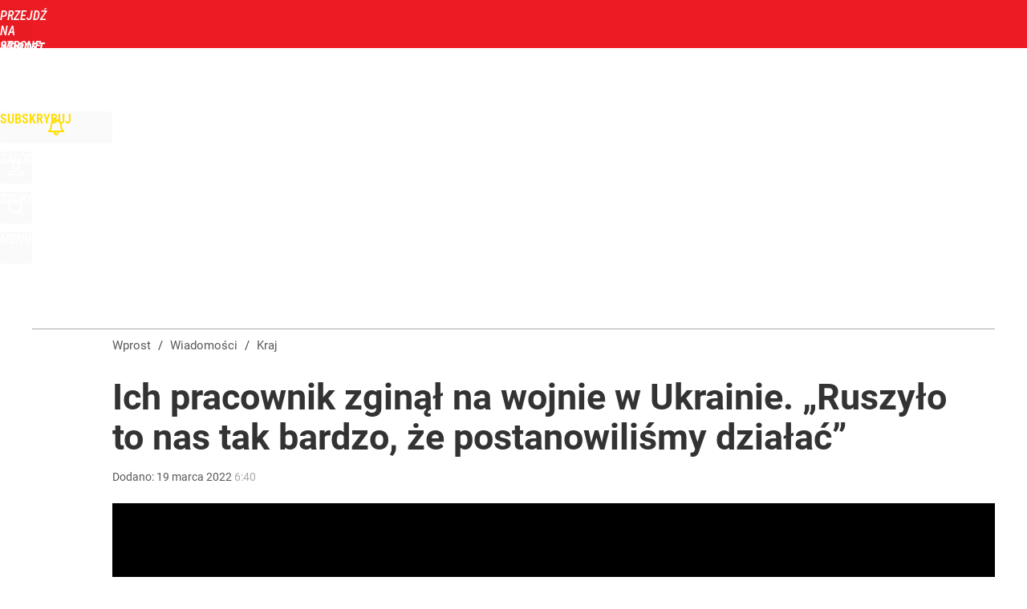

--- FILE ---
content_type: text/html; charset=utf-8
request_url: https://www.wprost.pl/user-info
body_size: 1555
content:
{"login":false,"block":"es6q5lq80bjpm49kbtc197ddkid9km6k7evel0sjna7mrarm","sv":true,"id5":"[base64]","form":"<div class=\"login-custom-form\">                 \n    <div class=\"login-box disabled-select\">           \n    <form class=\"login-form\" method=\"post\" action=\"https:\/\/embed.wprost.pl\/sso\/p\/10\/\">\n        <fieldset>  \n        <legend>Logowanie<\/legend>    \n            <label for=\"username\">Login lub email<\/label>\n            <input type=\"text\" id=\"username\" placeholder=\"Podaj login lub email\" name=\"login\" required=\"required\" autocomplete=\"username\"> \n            <label for=\"password\">Has\u0142o<\/label>               \n            <input type=\"password\" id=\"password\" placeholder=\"Podaj has\u0142o\" name=\"password\" required=\"required\" autocomplete=\"current-password\"> \n        <\/fieldset>                                             \n        <button type=\"submit\" class=\"button button-action\">Zaloguj<\/button>\n        <input type=\"hidden\" name=\"token\" value=\"34b483564cfb48e83cfbcabaf8529cda\">\n        <input class=\"button\" type=\"hidden\" id=\"form_referrer\" name=\"referrer\" value=\"\">\n    <\/form> \n    <div class=\"login-links disabled-select\">           \n        <a href=\"https:\/\/profil.wprost.pl\/przypomnij-haslo\" class=\"login-link-remind\" rel=\"nofollow\">Przypomnij has\u0142o<\/a>        <a href=\"\/regulamin\" class=\"login-link-regulations\" rel=\"nofollow\">Regulamin<\/a>   \n    <\/div>              \n        \n    <div id=\"soc-login-form\">\n    <fieldset class=\"disabled-select\">\n        <legend><span>Zaloguj si\u0119 <\/span>poprzez<span> serwisy spo\u0142eczno\u015bciowe<\/span>:<\/legend>  \n        <form method=\"post\" action=\"https:\/\/embed.wprost.pl\/sso\/f\/10\/\" class=\"inline\">\n            <input type=\"hidden\" id=\"form_token_f\" name=\"token\" value=\"34b483564cfb48e83cfbcabaf8529cda\">\n            <input type=\"hidden\" id=\"form_referrer_f\" name=\"referrer\" value=\"\">\n            <button type=\"submit\" class=\"button facebook-button\"><\/button>\n        <\/form>          \n        <form method=\"post\" action=\"https:\/\/embed.wprost.pl\/sso\/t\/10\/\" class=\"inline\">\n            <input type=\"hidden\" id=\"form_token_t\" name=\"token\" value=\"34b483564cfb48e83cfbcabaf8529cda\">\n            <input type=\"hidden\" id=\"form_referrer_t\" name=\"referrer\" value=\"\">\n            <button type=\"submit\" class=\"button twitter-button\"><\/button>\n        <\/form>\n        <form method=\"post\" action=\"https:\/\/embed.wprost.pl\/sso\/g\/10\/\" class=\"inline\">\n            <input type=\"hidden\" id=\"form_token_g\" name=\"token\" value=\"34b483564cfb48e83cfbcabaf8529cda\">\n            <input type=\"hidden\" id=\"form_referrer_g\" name=\"referrer\" value=\"\">\n            <button type=\"submit\" class=\"button googleplus-button\"><\/button>\n        <\/form>  \n    <\/fieldset>   \n    <\/div>    \n    <\/div>\n            <div class=\"account-box disabled-select\">    \n        <strong>\n        <span>Nie masz konta?<br>Do\u0142\u0105cz i zyskaj!<\/span>   \n        <\/strong>\n                <a href=\"https:\/\/profil.wprost.pl\/nowe-konto\/?utm_source=wprost.pl&utm_medium=header&utm_campaign=nowe-konto\" class=\"login-link-create button-action\" rel=\"nofollow\">Utw\u00f3rz konto<\/a>\n    <\/div>   \n    <\/div>","agreements_url":"https:\/\/profil.wprost.pl\/edytuj-zgody","deep_object":{"current":{"wprost":{"article":{"site_name":"Wprost","host":"www.wprost.pl","path":"\/kraj\/10659934\/ich-pracownik-zginal-na-wojnie-w-ukrainie-ruszylo-to-nas-tak-bardzo-ze-postanowilismy-dzialac.html","url":"https:\/\/www.wprost.pl\/kraj\/10659934\/ich-pracownik-zginal-na-wojnie-w-ukrainie-ruszylo-to-nas-tak-bardzo-ze-postanowilismy-dzialac.html","id":10659934,"title":"Ich pracownik zgin\u0105\u0142 na wojnie w Ukrainie. \u201eRuszy\u0142o to nas tak bardzo, \u017ce postanowili\u015bmy dzia\u0142a\u0107\u201d","webtitle":"Ich pracownik zgin\u0105\u0142 na wojnie w Ukrainie. \u201eRuszy\u0142o to nas tak bardzo, \u017ce postanowili\u015bmy dzia\u0142a\u0107\u201d","keywords":["ukraina","pomoc","kamizelki","he\u0142my","przedsi\u0119biorcy"],"url_short":"https:\/\/www.wprost.pl\/10659934","url_canonical":"https:\/\/www.wprost.pl\/kraj\/10659934\/ich-pracownik-zginal-na-wojnie-w-ukrainie-ruszylo-to-nas-tak-bardzo-ze-postanowilismy-dzialac.html","container_path":"\/kraj\/","container_title":"Kraj","sponsored":0,"evergreen":0,"copyrighted":0,"payable":0,"premium":0,"word_count":174,"has_faq":0,"has_post":0,"has_quiz":0,"has_audio":0,"has_video":1,"has_recipe":0,"has_plugin":1,"has_gallery":0,"has_questioning":0,"has_presentation":0,"has_live_relation":0,"publisher":{"name":"Natalia Rzewi\u0144ska","id":2549},"author":"","categories":["Kraj","\u015awiat"],"image":{"width":1280,"preview":"large"},"publication":{"date":"2022-03-19","datetime":"2022-03-19T06:40:00+01:00","ts":1647668400,"day":"Sat","month":"Mar","year":"2022"}},"host_name":"www.wprost.pl","site_name":"Wprost"}}}}

--- FILE ---
content_type: text/html; charset=UTF-8
request_url: https://www.wprost.pl/hits.php
body_size: -357
content:
{"share_get":{"count":0,"schema":"wprost"},"display_set":{"set":1,"event_set":{"display":1},"count":4,"tsht":1768874076,"pt":null,"dt":"d","schema":"wprost"},"message_get":{"error":2,"message":0,"schema":"wprost"}}

--- FILE ---
content_type: text/css
request_url: https://img.wprost.pl/_static/ads-define-layout-wprost-video-wydarzenia-056e12ebd5ab82a772b680ee783578b1-content.css
body_size: 21423
content:
/*
sacy css cache dump 

This dump has been created from the following files:
    - <root>/_css/modules/ads.css
    - <root>/_css/define.css
    - <root>/_css/layout.css
    - <root>/wprost/_css/wprost.css
    - <root>/_css/players/video.css
    - <root>/wprost/_css/headers/wydarzenia.css
*/


/* <root>/_css/modules/ads.css */
:root{--ad-area-bg:#f9f9f9;--ad-area-mob:#eee;--ad-area-color:#999}#CybotCookiebotDialog #CybotCookiebotDialogBodyButtonDecline:not(.CybotCookiebotDialogHide){display:block !important;visibility:visible !important}#CybotCookiebotDialog[data-tab=CybotCookiebotDialogNavDeclaration] #CybotCookiebotDialogBodyButtonDecline{display:none !important;visibility:hidden !important}div[id^=yoc_advertisement_message_above_container]{display:none !important;visibility:hidden !important}div[data-ad=genesis][data-type=gam][data-gam-ist=true]{position:absolute}div[data-genesis=ads-placeholder]{height:0;overflow:hidden}.box-aside.ad-aside{text-align:center;padding:0;margin:0;overflow:hidden}.box-aside.ad-aside.ad-empty .page-billboard,.box-aside.ad-aside.ad-empty .page-rectangle{box-sizing:border-box;background:var(--ad-area-bg);border:#eee 1px solid}.box-aside.ad-aside div[data-type=optad360video]{aspect-ratio:16/9 !important;min-height:unset !important;max-height:none !important;max-width:none !important;width:100% !important}.art-billboard.page-billboard-art-1:has(div[data-type=optad360video]){min-height:unset !important}.page-billboard{margin:0
auto;padding:0;text-align:center;width:1200px}.page-billboard div:first-child,.page-billboard img:first-child{display:block;margin:0
auto;text-align:center}.page-header .page-billboard{margin-top:0;padding:0}#element-landing-page .page-billboard{margin-bottom:40px;padding:0}.art-text .art-box-aside{text-align:center;padding:15px
0 20px;margin:0
0 1.4em}.art-text .art-box-aside{background:var(--ad-area-bg)}.art-text .art-box-aside.ad-aside-optad360video{margin-top:0}.art-text .art-box-aside:before{content:"Reklama";text-transform:uppercase;color:var(--ad-area-color);font-size:12px;font-weight:400;display:block}.art-text .art-box-aside .slot-intext{display:block;min-height:100px !important;margin:0
auto;position:relative}.art-text .art-box-aside .slot-intext.idmnet
iframe{position:absolute}.art-text .art-box-aside .slot-intext.idmnet .idmnet.gen-detect
iframe{position:relative}.art-text .art-box-aside .slot-intext div[id^=google_ads_iframe]{margin:0
auto}.art-text .art-box-aside.box-aside-floating{min-height:630px;overflow:unset}.art-text .art-box-aside.box-aside-floating .slot-intext{position:sticky;top:130px}div.not-rendered[data-ad=genesis][data-gam-cb=true]{display:none !important}@media (max-width:1195px){.art-text .art-box-aside.box-aside-floating .slot-intext{position:sticky;top:80px}}@media (max-width:800px){.art-text .art-box-aside.box-aside-floating .slot-intext{position:sticky;top:30vh}}.page-billboard div[data-type=optad360hb]{display:block !important}.art-billboard{padding:0
0 30px 100px}.art-content .art-billboard{padding-left:80px}.art-billboard.page-billboard-col{padding:0
0 30px}.art-text-relation-inner .art-billboard{padding-bottom:0}.art-billboard.page-billboard-art-1{min-height:300px}.art-billboard.page-billboard-art-1 .page-rectangle{max-width:680px;min-height:300px;margin:0}.art-billboard.page-billboard-art-1 .page-rectangle:first-child{float:left;text-align:left}.art-billboard.page-billboard-art-1 .page-rectangle:nth-child(2){float:right}.art-billboard.page-billboard-art-1 .page-rectangle iframe[style*="width:0px"],.art-billboard.page-billboard-art-1 .page-rectangle iframe[style*="width: 0px"]{position:absolute}.art-billboard.page-billboard-art-2{padding:0;line-height:1px}.center-column .art-billboard.page-billboard-art-1 .page-rectangle:first-child{width:48%;text-align:right}.center-column .art-billboard.page-billboard-art-1 .page-rectangle:nth-child(2){width:48%;text-align:left}.center-column .art-billboard.page-billboard-art-2{margin-left:100px}.page-billboard-art-2 div[data-ad]{max-height:none !important}.page-billboard-comments{margin-top:0;margin-bottom:40px}#content .left-column .page-billboard-comments{text-align:left}.device-mobile #ad-article-bottom{margin:0
auto;display:block !important}.device-mobile #ad-article-bottom.hidden{display:none !important}.page-header .box-aside.ad-aside{background:var(--page-header-ads-bg);padding:40px
0 var(--page-header-ads-bottom) 0}.page-header .box-aside.ad-aside.ad-aside-sticky{left:0;right:0;position:fixed;z-index:949999;box-shadow:none}.page-header .box-aside.ad-aside.ad-aside-sticky.pinned{box-shadow:0 0 10px rgba(0,0,0,.3);padding-bottom:40px}.page-header .box-aside.ad-aside.ad-aside-sticky-off{box-shadow:none;z-index:1}.page-header .page-billboard.page-billboard-1{padding:0;height:300px;position:relative;display:flex;align-items:center}.page-rectangle{text-align:center}.right-column .page-rectangle{padding:0;width:auto}.right-column .page-rectangle .page-rectangle-inner{margin:0;position:relative}.right-column .page-rectangle .page-rectangle-inner div[data-ad=genesis]{left:50%;position:relative;transform:translateX(-50%)}.right-column .page-rectangle .page-rectangle-inner div[data-ad=genesis]{display:block !important}.right-column .right-column-fix-inner .page-rectangle .page-rectangle-inner{display:inline-block !important}.page-ad-video{padding:0
0 0 100px}.page-ad-video .page-ad-video-inner{padding:0;margin:0}.page-ad-video .page-ad-video-inner .teads-inread,.page-ad-video .page-ad-video-inner .teads-inboard{margin-bottom:30px}.box-list li.box-list-item-ad,.box-list li.box-list-item-ad:hover{background:var(--ad-area-bg);padding:0;border:none;box-shadow:none}.box-list li.box-list-item-ad.box-list-item-ad-billboard,.box-list li.box-list-item-ad.box-list-item-ad-billboard:hover{background:0 0;height:auto !important}.box-list.box-list-tiles li.box-list-item-ad,.box-list.box-list-tiles li.box-list-item-ad:hover{background:#f6f6f6;margin:5px
0 0 5px}.box-list.box-list li.box-list-item-ad .page-rectangle{width:360px;max-height:300px;min-height:250px;overflow:hidden;margin:0
auto}.box-list.box-list li.box-list-item-ad .page-rectangle div:first-child,.box-list.box-list li.box-list-item-ad .page-rectangle img:first-child{display:block;margin:0
auto;text-align:center}.box-list.box-list li.box-list-item-ad .page-recommended{width:185px;max-height:300px;min-height:300px;overflow:hidden;margin:0
auto}.box-list.box-list li.box-list-item-ad .page-rectangle:before,.box-list.box-list li.box-list-item-ad .page-recommended:before{content:"";display:none}.box-list.box-list li.box-list-item-ad
.r{display:block;color:#ccc;font-size:11px;width:auto;height:12px;font-weight:400;font-style:normal;text-align:center;text-decoration:none;text-transform:uppercase;margin-top:5px}.box-list.box-list li.box-list-item-ad .page-rectangle .r:after{content:"/ reklama"}.box-list li.bli-tp-billboard,.box-list li.box-list-item-type-billboard{background:0 0}.box-list li.size-3x1.bli-tp-billboard,.box-list li.size-3x1.bli-tp-billboard:hover,.box-list li.size-3x1.box-list-item-type-billboard,.box-list li.size-3x1.box-list-item-type-billboard:hover{height:auto !important;width:auto;float:none}.box-list li.size-3x1.bli-tp-billboard .page-billboard,.box-list.box-list-rows li.size-3x1.bli-tp-billboard .page-billboard,.box-list.box-list-rows-lead li.size-3x1.bli-tp-billboard .page-billboard,.box-list.box-list-rows-large-lead li.size-3x1.bli-tp-billboard .page-billboard,.box-list li.size-3x1.box-list-item-type-billboard .page-billboard,.box-list.box-list-rows li.size-3x1.box-list-item-type-billboard .page-billboard,.box-list.box-list-rows-lead li.size-3x1.box-list-item-type-billboard .page-billboard,.box-list.box-list-rows-large-lead li.size-3x1.box-list-item-type-billboard .page-billboard{width:auto}.bl li.bli-tp-billboard{background:0 0}.bl li.size-3x1.bli-tp-billboard,.bl li.size-3x1.bli-tp-billboard:hover{height:auto !important;float:none}.bl li.size-3x1.bli-tp-billboard,.bl li.size-3x1.bli-tp-billboard:hover,.bl li.size-3x1.bli-tp-billboard .page-billboard,.bl.bl-rows li.size-3x1.bli-tp-billboard .page-billboard{width:auto}#articles-autoload .element-next-area .page-billboard{border-top:#f9f9f9 20px solid;padding:40px
0 0}#articles-autoload .element-next-area .page-billboard-inner{height:300px;display:flex;align-items:center}.sticky-wrapper .page-bottom-sticky{position:fixed;width:100%;bottom:-120px;height:150px}.sticky-wrapper .page-bottom-sticky.visible{position:relative;padding:4px
0 0;bottom:auto;height:auto;max-height:100px;overflow:hidden}.sticky-wrapper .close-ad{background:#fff url(/_i/icon-20-c-close-bold.png) center center no-repeat;background-size:20px;display:block;width:35px;height:35px;margin-top:-35px;float:right;z-index:2;box-shadow:-3px -3px 2px 0px rgba(0,0,0,.15);border-radius:5px 0 0}@media (min-width:1195px){.center-column .page-billboard-mgid{margin-bottom:40px}.page-billboard,.page-billboard-comments{min-height:300px;display:flex;justify-content:center;align-items:center;flex-direction:column}}@media (max-width:1200px){.page-billboard{width:auto;overflow-x:hidden}.page-header .page-billboard.page-billboard-1{height:150px;padding:0}}@media (max-width:1195px){.page-billboard-comments{background:var(--ad-area-mob);padding:1px
0;margin-top:10px;margin-bottom:30px}.page-billboard-comments .slot-dynamic{margin:0
auto}.center-column .art-billboard.page-billboard-art-2{margin-left:0}.ad-aside div[data-ad=genesis][data-type=mgid]{background:var(--ad-area-mob);padding:20px}.bli-ad .ad-aside div[data-ad=genesis][data-type=mgid]{padding:17px
0 18px}#content .left-column .page-billboard-comments{text-align:center}.art-billboard,.art-content .art-billboard{margin-left:0;padding-left:0;padding-right:0}.bl li.bli-ad,.bl li.bli-ad:hover{background:var(--ad-area-mob);color:var(--ad-area-color);min-height:1px;height:auto !important;width:100% !important;padding:0
!important;margin:0
0 20px;border-radius:0;float:none}.bl li.bli-ad .page-rectangle{max-height:none;min-height:auto;height:auto !important}.bl li.bli-ad
.r{display:none !important}.bl li.bli-ad.bli-tp-fullpage{display:none !important}}@media (max-width:840px){.art-content .box-aside.ad-aside{overflow:unset}.art-billboard.page-billboard-art-1 .page-rectangle,.art-billboard.page-billboard-art-1 .page-rectangle:first-child,.center-column .art-billboard.page-billboard-art-1 .page-rectangle:first-child{float:none;width:auto;max-width:none;margin:0
auto;text-align:center}.art-billboard.page-billboard-art-1{background:var(--ad-area-bg);padding:15px
0 20px 0;margin-bottom:24px;.page-rectangle:first-child div[data-ad=genesis]{margin:0
auto;position:sticky !important;top:8px}.page-rectangle:first-child div[data-ad=genesis].rendered-oversize-height{position:relative !important;overflow:hidden !important;top:auto}.page-rectangle:nth-child(2){display:none}}.art-billboard.page-billboard-art-1:before{content:"Reklama";text-transform:uppercase;color:var(--ad-area-color);font-size:12px;font-weight:400;display:block;margin-bottom:7px}.ad-slider-svr{margin-left:40px;margin-right:40px}.bl li.bli-ad,.bl li.bli-ad:hover{background:var(--ad-area-mob);color:var(--ad-area-color)}}@media (max-width:480px){.box-aside.ad-aside{overflow:unset}.page-billboard div[data-ad=genesis][data-type=plista]{margin-left:20px;margin-right:20px}.page-header .page-billboard.page-billboard-1{background-color:#f5f5f5}.art-billboard.page-billboard-art-1{background:var(--ad-area-mob);margin-left:-20px;margin-right:-20px}.page-billboard-art-2 div[data-ad] a._gen_ad_display,.page-billboard-art-2 div[data-ad]+div[data-ad]>div,.page-billboard-art-2 div[data-ad]+div[data-ad]>iframe{margin-bottom:20px !important}.page-billboard-comments{text-align:center;padding:52px
0 20px;height:600px;overflow:unset;position:relative}.page-billboard-mgid:before,.page-billboard-comments:after{content:"Następne polecane po reklamie";text-transform:uppercase;background-color:#fff;color:#444;font-size:15px;font-weight:400;display:block;line-height:38px;position:absolute;top:1px;left:0;right:0;word-spacing:2px}.page-billboard-mgid:before{content:"Więcej artykułów po reklamie";border-top:rgba(0,0,0,.1) 1px solid;position:relative}.page-billboard-comments div[data-ad=genesis],.page-billboard-comments div[data-ad=genesis]{position:sticky;top:20px}.page-billboard-comments .ad-aside div[data-ad=genesis][data-type=mgid]{padding:10px
20px}.bl li.bli-ad,.bl li.bli-ad:hover{width:calc(100% - -40px) !important;margin:0
-20px 20px}.art-text .art-box-aside{background:var(--ad-area-mob);margin-left:-20px;margin-right:-20px}.art-text .art-box-aside.ad-aside-optad360video{background:var(--ad-area-mob);padding:0;margin-bottom:20px}#articles-autoload .element-next-area .page-billboard{padding:0}#articles-autoload .element-next-area .page-billboard{background:var(--ad-area-mob);border-top:none !important;padding:0}#articles-autoload #element-next-area-0 .page-billboard{margin-top:0}#articles-autoload .element-next-area .page-billboard-element-next{overflow:unset}#articles-autoload .element-next-area .page-billboard-inner{height:450px;display:block;padding:10px
0}#articles-autoload .element-next-area .page-billboard-inner
div.slot{position:sticky;top:30vh}}@media (max-width:380px){.page-header .page-billboard-1.page-billboard-latests{background-color:#f0f0f0;padding:0}}@media (min-width:1195px) and (max-height:720px) and (orientation:landscape){.page-header .box-aside.ad-aside{padding-top:10px}.page-header .box-aside.ad-aside.ad-aside-sticky.pinned{padding-bottom:10px}}
/* <root>/_css/define.css */
html,body{margin:0;padding:0;cursor:default}body,a,table,input,select,textarea{outline:none}a
img{border:none}hr,.disabled{display:none}.hidden{display:none !important}.block{display:block}.flex{display:flex}.flex-wrap{display:flex;flex-wrap:wrap}.block-inline{display:inline-block}.inline{display:inline !important}.p-relative{position:relative}.p-absolute{position:absolute}.p-absolute-fill{position:absolute;top:0;left:0;right:0;bottom:0;width:100%;height:100%}.fl-left{float:left}.fl-right{float:right}.fl-none{float:none}.break,.clear{display:block !important;clear:both !important;height:0 !important;min-height:0 !important;max-height:0 !important;font-size:1px !important;line-height:0 !important;margin:0
!important;padding:0
!important}.cl-left{clear:left}.cl-right{clear:right}.cl-none{clear:none}.uppercase{text-transform:uppercase !important}.lowercase{text-transform:lowercase !important}.ta-left{text-align:left !important}.ta-right{text-align:right !important}.ta-center{text-align:center !important}.ta-justify{text-align:justify !important}.va-middle{vertical-align:middle !important}.va-sub{vertical-align:sub !important}.va-top{vertical-align:top !important}.pointer,.cr-pointer{cursor:pointer}.cr-default{cursor:default}.no-nowrap{white-space:nowrap !important}.no-border{border:none !important}.no-border-v,.no-border-vertical{border-top:none !important;border-bottom:none !important}.no-border-h,.no-border-horizontal{border-left:none !important;border-right:none !important}.no-border-top{border-top:none !important}.no-border-bottom{border-bottom:none !important}.no-background{background:transparent none !important}.no-bgimage{background-image:none !important}.resize-h{resize:horizontal !important}.resize-v{resize:vertical !important}.no-resize{resize:none !important}.no-scrollbar::-webkit-scrollbar-thumb{background:0 0}.no-transition{-webkit-transition:none !important;-moz-transition:none !important;-o-transition:none !important;-transition:none !important;transition:none !important}.no-shadow{-webkit-box-shadow:none !important;-moz-box-shadow:none !important;-o-box-shadow:none !important;-box-shadow:none !important;box-shadow:none !important}.no-scrollbar{-ms-overflow-style:none;scrollbar-width:none}.no-scrollbar::-webkit-scrollbar{width:0;height:0;background:0 0;opacity:0}.no-scroll{overflow:hidden !important}.no-wrap{white-space:nowrap}.scroll-x{overflow-x:scroll !important}.scroll-x-auto{overflow-x:auto !important}.scroll-y{overflow-y:scroll !important}.scroll-y-auto{overflow-y:auto !important}.t-overflow{overflow:hidden;white-space:nowrap;text-overflow:ellipsis}.disabled-select,.disabled-select:hover,.disabled-select:focus,.disabled-select:active{-webkit-tap-highlight-color:rgba(255,255,255,0);-webkit-touch-callout:none;-webkit-user-select:none;-moz-user-select:none;-ms-user-select:none;-o-user-select:none;user-select:none}.disabled-drag,.disabled-drag:hover,.disabled-drag:focus,.disabled-drag:active{-webkit-user-drag:none;-moz-user-drag:none;-o-user-drag:none}.mA{margin:auto !important}.mtopA{margin-top:auto !important}.mleftA{margin-left:auto !important}.mrightA{margin-right:auto !important}.mbottomA{margin-bottom:auto !important}.m0{margin:0
!important}.mtop0{margin-top:0 !important}.mleft0{margin-left:0 !important}.mright0{margin-right:0 !important}.mbottom0{margin-bottom:0 !important}.m5{margin:5px
!important}.mtop5{margin-top:5px !important}.mleft5{margin-left:5px !important}.mright5{margin-right:5px !important}.mbottom5{margin-bottom:5px !important}.m10{margin:10px
!important}.mtop10{margin-top:10px !important}.mleft10{margin-left:10px !important}.mright10{margin-right:10px !important}.mbottom10{margin-bottom:10px !important}.m15{margin:15px
!important}.mtop15{margin-top:15px !important}.mleft15{margin-left:15px !important}.mright15{margin-right:15px !important}.mbottom15{margin-bottom:15px !important}.m20{margin:20px
!important}.mtop20{margin-top:20px !important}.mleft20{margin-left:20px !important}.mright20{margin-right:20px !important}.mbottom20{margin-bottom:20px !important}.m25{margin:25px
!important}.mtop25{margin-top:25px !important}.mleft25{margin-left:25px !important}.mright25{margin-right:25px !important}.mbottom25{margin-bottom:25px !important}.m30{margin:30px
!important}.mtop30{margin-top:30px !important}.mleft30{margin-left:30px !important}.mright30{margin-right:30px !important}.mbottom30{margin-bottom:30px !important}.m35{margin:35px
!important}.mtop35{margin-top:35px !important}.mleft35{margin-left:35px !important}.mright35{margin-right:35px !important}.mbottom35{margin-bottom:35px !important}.m40{margin:40px
!important}.mtop40{margin-top:40px !important}.mleft40{margin-left:40px !important}.mright40{margin-right:40px !important}.mbottom40{margin-bottom:40px !important}.m45{margin:45px
!important}.mtop45{margin-top:45px !important}.mleft45{margin-left:45px !important}.mright45{margin-right:45px !important}.mbottom45{margin-bottom:45px !important}.m50{margin:50px
!important}.mtop50{margin-top:50px !important}.mleft50{margin-left:50px !important}.mright50{margin-right:50px !important}.mbottom50{margin-bottom:50px !important}.m55{margin:55px
!important}.mtop55{margin-top:55px !important}.mleft55{margin-left:55px !important}.mright55{margin-right:55px !important}.mbottom55{margin-bottom:55px !important}.m60{margin:60px
!important}.mtop60{margin-top:60px !important}.mleft60{margin-left:60px !important}.mright60{margin-right:60px !important}.mbottom60{margin-bottom:60px !important}.m-5{margin:-5px !important}.mtop-5{margin-top:-5px !important}.mleft-5{margin-left:-5px !important}.mright-5{margin-right:-5px !important}.mbottom-5{margin-bottom:-5px !important}.m-15{margin:-15px !important}.mtop-15{margin-top:-15px !important}.mleft-15{margin-left:-15px !important}.mright-15{margin-right:-15px !important}.mbottom-15{margin-bottom:-15px !important}.m-10{margin:-10px !important}.mtop-10{margin-top:-10px !important}.mleft-10{margin-left:-10px !important}.mright-10{margin-right:-10px !important}.mbottom-10{margin-bottom:-10px !important}.m-20{margin:-20px !important}.mtop-20{margin-top:-20px !important}.mleft-20{margin-left:-20px !important}.mright-20{margin-right:-20px !important}.mbottom-20{margin-bottom:-20px !important}.m-25{margin:-25px !important}.mtop-25{margin-top:-25px !important}.mleft-25{margin-left:-25px !important}.mright-25{margin-right:-25px !important}.mbottom-25{margin-bottom:-25px !important}.m-30{margin:-30px !important}.mtop-30{margin-top:-30px !important}.mleft-30{margin-left:-30px !important}.mright-30{margin-right:-30px !important}.mbottom-30{margin-bottom:-30px !important}.m-40{margin:-40px !important}.mtop-40{margin-top:-40px !important}.mleft-40{margin-left:-40px !important}.mright-40{margin-right:-40px !important}.mbottom-40{margin-bottom:-40px !important}.p0{padding:0
!important}.ptop0{padding-top:0 !important}.pleft0{padding-left:0 !important}.pright0{padding-right:0 !important}.pbottom0{padding-bottom:0 !important}.p5{padding:5px
!important}.ptop5{padding-top:5px !important}.pleft5{padding-left:5px !important}.pright5{padding-right:5px !important}.pbottom5{padding-bottom:5px !important}.p10{padding:10px
!important}.ptop10{padding-top:10px !important}.pleft10{padding-left:10px !important}.pright10{padding-right:10px !important}.pbottom10{padding-bottom:10px !important}.p15{padding:15px
!important}.ptop15{padding-top:15px !important}.pleft15{padding-left:15px !important}.pright15{padding-right:15px !important}.pbottom15{padding-bottom:15px !important}.p20{padding:20px
!important}.ptop20{padding-top:20px !important}.pleft20{padding-left:20px !important}.pright20{padding-right:20px !important}.pbottom20{padding-bottom:20px !important}.p25{padding:25px
!important}.ptop25{padding-top:25px !important}.pleft25{padding-left:25px !important}.pright25{padding-right:25px !important}.pbottom25{padding-bottom:25px !important}.p30{padding:30px
!important}.ptop30{padding-top:30px !important}.pleft30{padding-left:30px !important}.pright30{padding-right:30px !important}.pbottom30{padding-bottom:30px !important}.p35{padding:35px
!important}.ptop35{padding-top:35px !important}.pleft35{padding-left:35px !important}.pright35{padding-right:35px !important}.pbottom35{padding-bottom:35px !important}.p40{padding:40px
!important}.ptop40{padding-top:40px !important}.pleft40{padding-left:40px !important}.pright40{padding-right:40px !important}.pbottom40{padding-bottom:40px !important}.p45{padding:45px
!important}.ptop45{padding-top:45px !important}.pleft45{padding-left:45px !important}.pright45{padding-right:45px !important}.pbottom45{padding-bottom:45px !important}.p50{padding:50px
!important}.ptop50{padding-top:50px !important}.pleft50{padding-left:50px !important}.pright50{padding-right:50px !important}.pbottom50{padding-bottom:50px !important}.p55{padding:55px
!important}.ptop55{padding-top:55px !important}.pleft55{padding-left:55px !important}.pright55{padding-right:55px !important}.pbottom55{padding-bottom:55px !important}.p60{padding:60px
!important}.ptop60{padding-top:60px !important}.pleft60{padding-left:60px !important}.pright60{padding-right:60px !important}.pbottom60{padding-bottom:60px !important}.w10{width:10px}.w20{width:20px}.w30{width:30px}.w40{width:40px}.w45{width:45px}.w50{width:50px}.w60{width:60px}.w70{width:70px}.w80{width:80px}.w90{width:90px}.w100{width:100px}.w110{width:110px}.w120{width:120px}.w130{width:130px}.w140{width:140px}.w150{width:150px}.w200{width:200px}.w220{width:220px}.w250{width:250px}.w300{width:300px}.w350{width:350px}.w360{width:360px}.w400{width:400px}.w450{width:450px}.w480{width:480px}.w500{width:500px}.w550{width:550px}.w600{width:600px}.w650{width:650px}.w700{width:700px}.w750{width:750px}.w800{width:800px}.w5p{width:5%}.w10p{width:10%}.w20p{width:20%}.w25p{width:25%}.w30p{width:30%}.w33p{width:33%}.w40p{width:40%}.w45p{width:45%}.w50p{width:50%}.w60p{width:60%}.w66p{width:66%}.w70p{width:70%}.w75p{width:75%}.w80p{width:80%}.w90p{width:90%}.w100p{width:100%}.wAv{width:-moz-available;width:-webkit-fill-available}.h10{height:10px}.h20{height:20px}.h30{height:30px}.h40{height:40px}.h45{height:45px}.h50{height:50px}.h60{height:60px}.h70{height:70px}.h80{height:80px}.h90{height:90px}.h100{height:100px}.h120{height:120px}.h150{height:150px}.h200{height:200px}.h250{height:250px}.h300{height:300px}.h350{height:350px}.h400{height:400px}.h450{height:450px}.h500{height:500px}.h550{height:550px}.h50v{height:50vh}.h60v{height:60vh}.h70v{height:70vh}.h80v{height:80vh}.h90v{height:90vh}.h100v{height:100vh}.v40p{opacity:0}.scroll-40p .v40p,.scroll-50p .v40p,.scroll-60p .v40p,.scroll-70p .v40p,.scroll-80p .v40p,.scroll-90p .v40p,.scroll-100p
.v40p{opacity:1}.fs-normal{font-weight:400;font-style:normal}.fs-bold{font-weight:700}.fs-italic{font-style:italic}.cl-silver{color:#ccc}.cl-gray{color:#999}.cl-red{color:red}.block-logged-in,.block-not-logged-in,.block-subscription-true,.block-subscription-false,body[data-logged=false] .block-logged-in,body[data-logged=true] .block-not-logged-in{display:none !important}body[data-logged=true] .block-logged-in,body[data-logged=false] .block-not-logged-in,body[data-logged=true][data-subscription=true] .block-subscription-true{display:block !important}body[data-logged=true] .block-logged-in,body[data-logged=false] .block-not-logged-in,body[data-logged=true][data-subscription=false] .block-subscription-false,body[data-logged=false][data-subscription=false] .block-subscription-false{display:block !important}#google_pubconsole_console{z-index:99999999998 !important}#fb-root{position:absolute;top:-10000px;width:0;height:0}#element .element-article .optAdIns.rendered-opt{margin-bottom:30px !important}@media (max-width:480px){.hide-480{display:none !important}}
/* <root>/_css/layout.css */
:root{--genesis-close-icon:url(/_i/icon-20-c-close.png);--content-width:1200px;--soc-icon-facebook:url(/_i/icon-20-a-soc-facebook.png);--soc-icon-twitter:url(/_i/icon-20-a-soc-twitter.png);--soc-icon-google:url(/_i/icon-20-a-soc-google.png);--soc-color-facebook:#3b5998;--soc-color-twitter:#55acee;--soc-color-google:#dd4b39}html,body{padding:0;margin:0}body{overflow:hidden;overflow-y:scroll !important;text-rendering:auto}body.scroll{overflow-y:scroll !important}body.no-scroll{overflow:hidden !important}body,input,button,select,textarea,th,td{font-family:"Roboto Condensed",Arial,sans-serif;font-size:17px;font-weight:300}.page-wrapper{position:relative;padding:0;margin:0;z-index:1}body.wait{background-image:url(/_i/loaders/loader-sqr-1-white.gif);background-repeat:no-repeat;background-position:center center;background-attachment:fixed}noscript.inf{background:rgba(255,255,255,.4);position:fixed;overflow:hidden;padding:0;margin:0;top:0;left:0;right:0;bottom:0;z-index:100000;user-select:none}noscript
span{background:rgba(255,255,255,.95);display:block;position:absolute;overflow:hidden;padding:80px
40px;margin:-110px 0 0 -180px;top:50%;left:50%;width:280px;line-height:30px;font-size:20px;font-weight:400;text-align:center;text-shadow:#fff 1px 1px 0;box-shadow:0 0 10px rgba(0,0,0,.3);border-radius:3px}#content{min-height:1000px;background:#fff}#content
.wrapper{width:var(--content-width);margin:0
auto}#content .wrapper.wrapper-box-flex{width:auto;margin:0
20px}#content .bottom-section{padding:40px
0;margin:0
auto;width:1200px}#content .bottom-section:after,#content .bottom-section:before{clear:both;content:"";display:table;line-height:0}#footer{visibility:hidden}.line{border-top:#f9f9f9 20px solid}.fullpage{padding:0;margin:0;position:relative}#profile{background:#f9f9f9}#page-profile .comments ul.level-1{padding-bottom:0;border-bottom:none}#page-profile .comments ul li header .comment-user-thumb{background:0 0}.item-author{display:block;margin:0;padding:0}.item-author,.item-author
a{color:#999;font-size:12px;font-weight:400;font-style:normal;line-height:40px;text-align:left}.item-author
i{font-style:normal}.item-author
img{background:#ccc;object-fit:scale-down;display:block;float:left;width:40px;height:40px;margin:0
20px 0 0;padding:0;border-radius:100%}.figure-ratio{background:#333;border-radius:5px;position:relative}#element .element-article-video .figure-ratio{background:0 0}.figure-ratio
img{display:block;height:auto;width:100%;min-height:100px}.figure-ratio video,.figure-ratio
iframe{border-radius:5px;border:none;height:100%;left:0;position:absolute;top:0;width:100%;overflow:hidden}.slot-recommends{display:block;margin:0
auto}#section-main-list:after{clear:both;content:"";display:table;line-height:0}#section-main-list .wrapper-box-default,#section-main-list .wrapper-box-flex{overflow:hidden}#section-popular-list{background:#f9f9f9;padding:40px
0 0;margin-bottom:40px}#section-popular-list:after{clear:both;content:"";display:table;line-height:0}#section-popular-list .wrapper-box-default,#section-popular-list .wrapper-box-flex{overflow:hidden}#grelement.visible,.grelement.visible{background:rgba(255,255,255,.9);position:fixed;z-index:60;bottom:0;right:0;left:0;top:0;box-shadow:0 0 20px #fff;transition:all .5s linear;user-select:none}#grelement.visible iframe,.grelement.visible
iframe{position:absolute;z-index:62;left:50%;top:50%;margin:0;transform:translate(-50%,-50%)}.box-questioning{opacity:0}.highlight{background:rgba(255,222,0,.5);border-radius:3px}.genesis-layer.visible{background:rgba(51,51,51,.3);top:0;left:0;width:100vw;height:100vh;position:fixed;transform:translateZ(0);opacity:1}.genesis-layer{right:0;bottom:0;width:0;height:0;display:none;overflow:hidden;z-index:999998;transition:opacity .5s linear;opacity:0}.genesis-window.visible{opacity:1}.genesis-window{top:50%;left:50%;width:600px;height:600px;max-width:100vw;max-height:100vh;position:fixed;overflow:hidden;z-index:999998;transform:translate3d(-50%,-50%,0);transition:opacity .3s linear;border-radius:3px;box-shadow:2px 2px 40px rgba(51,51,51,.15);opacity:0}.genesis-window .close-button{background:var(--genesis-close-icon) center center no-repeat;top:0;right:0;width:40px;height:40px;cursor:pointer;position:absolute;transition:opacity .2s linear;opacity:.4;z-index:1}.genesis-window .close-button:hover{opacity:1}.page-layout{position:relative}body.test-server:after{content:'Strona testowa';position:fixed;bottom:0;left:0;right:0;z-index:9999999;background:#efd103;padding:4px;font-size:14px;text-align:center;box-shadow:0 0 10px rgba(0,0,0,.3);text-transform:uppercase}.sticky-wrapper{background:#fff;display:block;left:0;right:0;bottom:0;position:fixed;z-index:950000;box-shadow:0 0 6px rgba(0,0,0,.3)}body.header-expanded .sticky-wrapper{bottom:-170px !important;transition:bottom .3s linear}@media (min-width:1200px){.wrapper-bl-flex{width:auto !important}}@media (max-width:1280px){#bottom-fixed-bar
.arr{background-color:transparent !important;background-image:url(/_i/icon-20-c-arrow-left.png);top:0;left:0;margin:0;height:40px;width:40px;opacity:0}#bottom-fixed-bar .arr.arr-r{background-image:url(/_i/icon-20-c-arrow-right.png);left:auto;right:0;margin:0}}@media (max-width:1200px){#content .bottom-section{width:auto}}@media (max-width:1195px){body{overflow-x:hidden}.header-expanded div[id^=oa-360-],.share-layer-visible div[id^=oa-360-]{z-index:0 !important}#content
.wrapper{width:800px}#content .bottom-section{border:none}#content #bottom-list{margin-top:20px;margin-bottom:20px}.page-rectangle-1:before,.page-rectangle-2:before{text-align:center}.page-ad-video{padding:0}.issue-index
li.item{padding:30px
20px 30px 100px}.issue-index li.item span.page-no,.issue-index li.item
span.payable{top:30px}.issue-index li.item
a.title{width:auto;margin-right:0;margin-bottom:10px;padding-right:100px;float:none}.issue-index li.item .art-authors{margin-top:15px;width:602px}.issue-index li.item .art-authors
li{float:left;clear:none}#content .wrapper.wrapper-box-flex{width:auto;margin:0
10px}#bottom-fixed-bar{display:none !important}}@media (max-width:860px){#content .page-box.box-20
.wrapper{margin:0
40px !important;width:auto}}@media (max-width:840px){#content
.wrapper{width:auto !important;margin:0
!important}#content .wrapper.wrapper-box-flex{margin:0
10px !important}#content .bottom-section{width:auto}.issue-index
li.item{padding:20px
20px 20px 100px}.issue-index li.item span.page-no,.issue-index li.item
span.payable{top:20px}.issue-index li.item
a.title{padding-right:80px}}@media (max-width:780px){.box-list li.box-list-item.box-list-item-rwd-box .news-image .news-breaking-label{left:10px !important;right:10px !important;bottom:20px !important;font-size:20px !important;line-height:20px !important;padding:4px
10px !important}}@media (max-width:720px){.issue-index li.item .art-authors{width:300px}.box-list li.box-list-item-issue .issue-cover div h3 a,.box-list li.box-list-item-issue .issue-cover div h3 a:hover{font-size:22px;font-weight:400;line-height:27px}}@media (max-width:480px){.ad-slider-svr{margin-left:20px;margin-right:20px}#content .page-box.box-20
.wrapper{margin:0
20px !important;width:auto}}@media (max-height:560px){#bottom-fixed-bar{display:none !important}}
/* <root>/wprost/_css/wprost.css */
:root{--page-primary-bg:#ed1c24;--page-primary-color:#fff;--page-primary-variant-bg:#be161d;--page-secondary-color:#ed1c24;--page-secondary-variant-color:#be161d}.layout-culture{--page-primary-bg:#9370db;--page-primary-variant-bg:#775ab3}.layout-dark{--page-primary-bg:#333;--page-primary-variant-bg:#222}.layout-history{--page-primary-bg:#6d4c41;--page-primary-variant-bg:#6d4c41}.timeline{--timeline-point-color:var(--page-primary-bg);--timeline-header-border-color:#999}body{--header-bg:var(--page-primary-bg);--header-expand-bg:var(--page-primary-variant-bg);--header-button-selected-bg:var(--page-primary-variant-bg)}.arrows-bar{--arrows-hover:var(--page-primary-variant-bg);--arrows-selected-bg:var(--page-primary-bg)}.page-box{--page-box-header-color:var(--page-primary-bg);--page-box-header-line-color:var(--page-primary-bg)}.page-box-style-business{--page-box-header-color:#2a70b3;--page-box-header-line-color:#2a70b3}.page-box-style-sport{--page-box-header-color:#4da829;--page-box-header-line-color:#4da829}.page-box-style-health{--page-box-header-color:#01aaad;--page-box-header-line-color:#01aaad}.page-box-style-travel{--page-box-header-color:#40b1c9;--page-box-header-line-color:#40b1c9}.page-box-style-home{--page-box-header-color:#b6a392;--page-box-header-line-color:#b6a392}.page-box-style-history{--page-box-header-color:#6d4c41;--page-box-header-line-color:#6d4c41}.page-box-style-entertainment{--page-box-header-color:#2e2d32;--page-box-header-line-color:#2e2d32}.page-box-style-auto{--page-box-header-color:#ff3000;--page-box-header-line-color:#ff3000}.page-box-style-culture{--page-box-header-color:#9370db;--page-box-header-line-color:#9370db}.page-box-style-dark{--page-box-header-color:#333;--page-box-header-line-color:#333}#content.move{background:0 0}#page-ar .page-header div.header-bar-area{display:none !important}.art-list-thumbs li.item.item-wprost
.image{background:url(/wprost/_i/icons/wprost-favicon-57x57.png) #ed1c24 no-repeat center center !important}#page-profil .art-list-thumbs .art-authors{display:none}.page-box.page-box-collapseable .page-box-collapseable-bar
span{background-image:url(/_i/icon-20-b-arrow-top.png)}.page-box.page-box-collapseable.page-box-collapse .page-box-collapseable-bar
span{background-image:url(/_i/icon-20-b-arrow-bottom.png)}.section-profile .author-wprost:hover{color:#ed1c24}.section-profile .profile-bar-buttons .ext-links-buttons .share-button{background-color:#e11b22}.section-profile .profile-bar-buttons .ext-links-buttons .share-button:hover{background-color:#be161d}#page-kultura .page-header{margin-bottom:0;padding-bottom:0}.element-gallery header .element-gallery-header .large-button.large-button-dark:hover{background-color:#ed1c24}.page-box.page-box-10.box-11 .box-list-item-first{border-bottom:#f8f8f8 3px solid}.bl li a .c .cntr-host-27{order:1;background:#019294;color:#fff;padding-left:5px;padding-right:5px;border-radius:4px;display:inline-block !important}.sticky-nav
i{font-style:normal}.sticky-nav .snb-home{width:100%;display:block;background:var(--page-primary-bg) url(/_i/icon-20-a-arrow-left.png) no-repeat 20px center;color:#fff;line-height:40px;height:40px;font-size:16px;font-weight:600;text-align:center;text-decoration:none;text-transform:uppercase;transition:all .2s linear}body[data-scroll-direction=up] .snb-home{line-height:50px;height:50px}@media (min-width:1195px){#header .header-nav-buttons{width:705px;overflow:hidden}#header .header-nav-buttons
a{overflow:hidden}#header .header-nav-buttons a.hnb-wiadomosci{width:89px}#header .header-nav-buttons a.hnb-polityka{width:66px}#header .header-nav-buttons a.hnb-biznes{width:48px}#header .header-nav-buttons a.hnb-sport{width:44px}#header .header-nav-buttons a.hnb-dom{width:31px}#header .header-nav-buttons a.hnb-zdrowie{width:60px}#header .header-nav-buttons a.hnb-rozrywka{width:74px}#header .header-nav-buttons a.hnb-podroze{width:63px}#header .header-nav-buttons a.hnb-premium{width:64px}#middle-list{min-height:420px}#after-list{min-height:320px}}@media (min-width:600px){#header .header-button.subscription-button:not([data-subscription=true]){width:140px}}@media (max-width:1220px){#header .header-nav-buttons{width:640px}#header .header-nav-buttons a.hnb-sport{display:none}}@media (max-width:1195px){.header-issue-large-bar{display:none}.bl li.bli-rwd-box a .c:not(.cm) span.cntr-host-27,.bl li.bli-rwd-box-large a .c:not(.cm) span.cntr-host-27{display:inline-block}}@media (max-width:840px){.audio-time{padding-top:8px;display:block}}@media (max-width:600px){#issue-index .sub-header
span{display:none}}@media (max-width:520px){.box-list li:not(.box-list-item-rwd-box-large):not(.box-list-item-rwd-simple-row) .news-title strong i,.box-list li:not(.box-list-item-rwd-box-large):not(.box-list-item-rwd-simple-row) .news-title strong
em{color:#ed1c24}.page-box-style-sport .box-list li:not(.box-list-item-rwd-box-large):not(.box-list-item-rwd-simple-row) .news-title strong i,.page-box-style-sport .box-list li:not(.box-list-item-rwd-box-large):not(.box-list-item-rwd-simple-row) .news-title strong
em{color:#4da829}.page-box-style-health .box-list li:not(.box-list-item-rwd-box-large):not(.box-list-item-rwd-simple-row) .news-title strong i,.page-box-style-health .box-list li:not(.box-list-item-rwd-box-large):not(.box-list-item-rwd-simple-row) .news-title strong
em{color:#01aaad}.page-box-style-business .box-list li:not(.box-list-item-rwd-box-large):not(.box-list-item-rwd-simple-row) .news-title strong i,.page-box-style-business .box-list li:not(.box-list-item-rwd-box-large):not(.box-list-item-rwd-simple-row) .news-title strong
em{color:#2a70b3}.page-box-style-history .box-list li:not(.box-list-item-rwd-box-large):not(.box-list-item-rwd-simple-row) .news-title strong i,.page-box-style-history .box-list li:not(.box-list-item-rwd-box-large):not(.box-list-item-rwd-simple-row) .news-title strong
em{color:#6d4c41}}@media (max-width:480px){#page-box-7-30-1{margin-bottom:0 !important;height:150px}}
/* <root>/_css/players/video.css */
.video-player{--position-range-width:0;--volume-range-width:0;--icon-play:url('[data-uri]');--icon-pause:url('[data-uri]');--icon-mute-on:url('[data-uri]');--icon-mute-off:url('[data-uri]');--icon-fullscreen-on:url('[data-uri]');--icon-fullscreen-off:url('[data-uri]');--icon-settings:url('[data-uri]');--icon-quality:url('[data-uri]');--icon-playback-rate:url('[data-uri]');--icon-check:url('[data-uri]');--icon-wait:url('[data-uri]');--icon-chevron:url('[data-uri]');--icon-subtitles:url('[data-uri]')}.video-player{font-family:Roboto,serif;margin:0;padding:0;-webkit-tap-highlight-color:rgba(255,255,255,0);-webkit-touch-callout:none;-webkit-user-select:none;-moz-user-select:none;-ms-user-select:none;-o-user-select:none;user-select:none;--assigned:1}.genesis-large-video-player{background:#000}.video-player .figure-ratio{background:#000 center center no-repeat;background-size:cover;border-radius:0;overflow:hidden}.video-player .figure-ratio img,.video-player .figure-ratio
iframe{border-radius:0;z-index:100}.video-player .figure-ratio video,.video-player .figure-ratio
iframe{background:#000;border:none;position:absolute;top:-2px;left:-2px;width:calc(100% - -4px);height:calc(100% - -4px);overflow:hidden;z-index:80}.video-player.fullscreen{background:#000;position:absolute;top:-2px;left:-2px;width:calc(100% - -4px);height:calc(100% - -4px);content:"";z-index:999999}.video-player.fullscreen:after,.video-player.fullscreen:before{background:inherit;position:absolute;top:-2px;left:-2px;width:calc(100% - -4px);height:calc(100% - -4px);content:""}.video-player.fullscreen:after{filter:blur(1.5rem);opacity:.2}.video-player.fullscreen:before{background:#000}.video-player[data-input-type=touch] .player-wrapper{transition:all .2s linear}@media screen and (orientation:portrait){.video-player[data-input-type=touch].fullscreen .player-wrapper{transform:translate(-50%,-50%) rotate(90deg);width:100vh;height:100vw;position:fixed;top:50%;left:50%;overflow:hidden}}@media screen and (orientation:landscape){.video-player[data-input-type=touch].fullscreen .player-wrapper{transform:translate(-50%,-50%);width:100vw;height:100vh;position:fixed;top:50%;left:50%;overflow:hidden;z-index:99999}}.video-player[data-vendor=youtube] iframe{transition:opacity .2s linear;opacity:0}.video-player[data-vendor=youtube][data-loaded=true] iframe{opacity:1}.video-player[data-vendor=facebook] .figure-ratio{background-color:transparent}.genesis-video-player.ready
video{cursor:pointer}.genesis-vp-toolbar{background:linear-gradient(rgba(0,0,0,0) 5%,rgba(0,0,0,.9) 80%,#000);color:#fff;box-sizing:border-box;position:absolute;display:block;content:"";left:0;right:0;bottom:-100px;height:100px;padding:46px
0 0;opacity:1;z-index:100;transition:all .2s linear}.video-player:hover .genesis-vp-toolbar,.video-player[data-input-type=touch] .genesis-vp-toolbar,.genesis-video-player[data-action=pause] .genesis-vp-toolbar,.genesis-video-player[data-settings=true] .genesis-vp-toolbar,.genesis-video-player[data-settings=true] .genesis-vp-toolbar:hover,.genesis-video-player.fullscreen.playing-2s .genesis-vp-toolbar:hover,.genesis-video-player.fullscreen.playing-2s:hover .genesis-vp-toolbar:hover{bottom:0}.genesis-video-player.fullscreen.playing-2s .genesis-vp-toolbar:not(:hover),.genesis-video-player.fullscreen.playing-2s:hover .genesis-vp-toolbar:not(:hover){background:rgba(0,0,0,0);bottom:-53px}.video-player[data-input-type=touch] .genesis-video-player.playing-2s .genesis-vp-toolbar{bottom:-100px}.genesis-vp-toolbar button,.genesis-vp-toolbar input,.genesis-vp-toolbar .gen-vp-progress,.genesis-vp-toolbar .gen-vp-volume-wrapper{pointer-events:all}.genesis-video-player:not([data-started=true]) .genesis-vp-toolbar{display:none}.video-player[data-input-type=touch] .gen-vp-progress{top:0;position:absolute;left:0;right:0;transition:top .2s linear}.video-player[data-input-type=touch] .genesis-video-player.playing-2s .gen-vp-progress{top:-100px}.video-player[data-input-type=touch] .genesis-video-player.playing-2s .gen-vp-preview{bottom:138px}.gen-vp-layer{position:absolute;background-color:rgba(0,0,0,0);top:0;left:0;right:0;bottom:0;transition:all .2s linear;z-index:99;cursor:pointer}.video-player[data-input-type=touch] .genesis-video-player[data-action=pause] .gen-vp-layer{background-color:rgba(0,0,0,.3)}.gen-vp-layer em,.gen-vp-layer
span{position:absolute;background-color:rgba(0,0,0,.5);background-position:center;background-repeat:no-repeat;background-size:cover;top:50%;left:50%;width:100px;height:100px;border-radius:100%;transform:translate(-50%,-50%)}.gen-vp-layer
em{transition:opacity .2s linear;opacity:0}.gen-vp-layer
span{transition:all .2s linear}.gen-vp-preview{position:absolute;background-color:#000;background-position:center;background-repeat:no-repeat;border:rgba(255,255,255,.9) 2px solid;color:rgba(255,255,255,.9);box-shadow:5px 5px 15px rgba(0,0,0,.5);left:0;bottom:75px;width:1px;max-width:200px;height:auto;z-index:500;border-radius:5px;box-sizing:border-box;display:none;opacity:0;transition:opacity .2s linear}.gen-vp-preview:after,.art-text .gen-vp-preview:after{position:absolute;display:block;color:rgba(255,255,255,.9);text-shadow:5px 5px 15px rgba(0,0,0,.5);left:50%;bottom:-22px;font-size:13px;font-weight:500;white-space:nowrap;transform:translateX(-50%);line-height:1;content:attr(data-position) !important}.genesis-video-player[data-action=can-play]:not([data-started=true]) .gen-vp-layer
span{background-color:#ed1c24}.genesis-video-player[data-action=playing] .gen-vp-layer span,.genesis-video-player[data-action=can-play] .gen-vp-layer span,.video-player[data-input-type=touch] .genesis-video-player[data-action=pause] .gen-vp-layer
span{background-image:var(--icon-play)}.genesis-video-player[data-action=pause] .gen-vp-layer span,.video-player[data-input-type=touch] .genesis-video-player[data-action=playing] .gen-vp-layer
span{background-image:var(--icon-pause)}.genesis-video-player[data-action=none] .gen-vp-layer span,.genesis-video-player[data-action=pause] .gen-vp-layer span,.genesis-video-player[data-action=playing] .gen-vp-layer span,.genesis-video-player[data-action=can-play][data-started=true] .gen-vp-layer
span{width:80px;height:80px;background-size:70%;opacity:1}.video-player[data-input-type=touch] .genesis-video-player.playing-2s .gen-vp-layer
span{opacity:0}.video-player:not([data-input-type=touch]) .genesis-video-player[data-action=none] .gen-vp-layer span,.video-player:not([data-input-type=touch]) .genesis-video-player[data-action=pause] .gen-vp-layer span,.video-player:not([data-input-type=touch]) .genesis-video-player[data-action=playing] .gen-vp-layer
span{width:50px;height:50px;background-size:50%;opacity:0}.video-player:not([data-input-type=touch]) .genesis-video-player[data-action=pause] .gen-vp-layer span,.video-player:not([data-input-type=touch]) .genesis-video-player[data-action=playing] .gen-vp-layer
span{animation:pulseOnce 1s ease-out forwards}@keyframes
pulseOnce{0%{opacity:0;width:50px;height:50px;background-size:cover;background-size:50%}30%{opacity:1;width:60px;height:60px;background-size:60%}60%{opacity:.3;width:100px;height:100px;background-size:70%}100%{opacity:0;width:150px;height:150px;background-size:100%}}.genesis-video-player[data-action=waiting] .gen-vp-layer{background-color:rgba(0,0,0,.5);cursor:default}.genesis-video-player[data-action=waiting] .gen-vp-layer
span{opacity:0}.genesis-video-player[data-action=waiting] .gen-vp-layer
em{background-color:rgba(0,0,0,0);background-image:var(--icon-wait);width:150px;height:150px;animation:waitingSpin 1.5s linear infinite;opacity:.8}.video-player[data-input-type=touch] .genesis-video-player[data-action=waiting] .gen-vp-layer
em{width:60px;height:60px;opacity:.6}@keyframes
waitingSpin{from{transform:translate(-50%,-50%) rotate(0deg)}to{transform:translate(-50%,-50%) rotate(360deg)}}.gen-vp-wrapper{position:absolute;padding:20px
0 0 1px;min-height:34px;z-index:1;left:8px;right:8px;bottom:8px}.gen-vp-wrapper
button{background:transparent center center no-repeat;background-size:24px 24px;height:30px;width:30px;border:none;outline:none;text-indent:-999999px;display:inline-block;cursor:pointer;opacity:.9;transition:opacity .2s linear}.gen-vp-wrapper button:hover{opacity:1}.gen-vp-wrapper button.gen-vp-play-button{background-image:var(--icon-play);width:40px;height:40px;margin:-5px 0}.gen-vp-wrapper button.gen-vp-play-button[data-action=playing]{background-image:var(--icon-pause)}.gen-vp-wrapper button.gen-vp-mute-button{background-image:var(--icon-mute-on)}.gen-vp-wrapper button.gen-vp-mute-button[value=OFF]{background-image:var(--icon-mute-off)}.gen-vp-wrapper button.gen-vp-settings-button{background-image:var(--icon-settings)}.gen-vp-wrapper button.gen-vp-fullscreen-button{background-image:var(--icon-fullscreen-on)}.gen-vp-wrapper button.gen-vp-fullscreen-button[value=OFF]{background-image:var(--icon-fullscreen-off)}.gen-vp-wrapper button.gen-vp-subtitles-button{background-image:var(--icon-subtitles)}.gen-vp-wrapper button.gen-vp-subtitles-button[data-mode=showing]{opacity:1;border-bottom:2px #ed1c24 solid}.gen-vp-tools-wrapper{position:relative;font-size:14px;display:block;float:right}.gen-vp-tools-wrapper
button{margin:0
5px;opacity:.7}.gen-vp-wrapper button.gen-vp-play-button .gen-vp-tools-wrapper
button{margin-left:5px}.gen-vp-timer-wrapper{position:relative;font-size:14px;font-weight:500;opacity:.8;display:inline-block;pointer-events:none}.gen-vp-timer-wrapper .gen-vp-duration-label{padding-left:5px;opacity:.7;transition:opacity .2s linear}.gen-vp-timer-wrapper:hover .gen-vp-duration-label{opacity:1}.gen-vp-timer-wrapper .gen-vp-duration-label:before{content:'/';padding-right:5px}.gen-vp-volume-wrapper{position:relative;font-size:14px;margin:0
10px 0 5px;padding:0;width:35px;opacity:.8;opacity:1;display:inline-block;vertical-align:top;transition:width .1s linear;white-space:nowrap;overflow:hidden}.gen-vp-volume-wrapper:hover{width:105px;opacity:1}.gen-vp-volume-wrapper
*{vertical-align:top}.gen-vp-buffered{background:rgba(255,255,255,.2);position:absolute;display:block;top:4px;left:0;width:0;height:6px}.gen-vp-progress:hover .gen-vp-buffered{top:3px;left:0;width:0;height:8px}.gen-vp-position-range{background:0 0;position:absolute;display:block;top:0;left:0;right:0;margin:0;padding:0;width:100%;height:14px;border:none;outline:none;overflow:hidden;-webkit-appearance:none;appearance:none}.gen-vp-position-range:focus{outline:none}.gen-vp-position-range::-webkit-slider-thumb{-webkit-appearance:none;appearance:none;background:#fff;border:none;height:12px;width:12px;border-radius:100%;cursor:pointer;margin-top:-2px;opacity:0}.gen-vp-position-range::-moz-range-thumb{background:#fff;border:none;height:14px;width:14px;border-radius:100%;cursor:pointer;opacity:0}.gen-vp-position-range::-ms-thumb{background:#fff;border:none;height:12px;width:12px;border-radius:100%;cursor:pointer}.gen-vp-position-range:hover::-webkit-slider-thumb{opacity:1}.gen-vp-position-range:hover::-moz-range-thumb{opacity:1}.gen-vp-position-range:hover::-ms-thumb{opacity:1}.gen-vp-position-range::-webkit-slider-runnable-track{background:rgba(255,255,255,.2);width:100%;height:6px;cursor:pointer;border:none}.gen-vp-position-range::-moz-range-track{background:rgba(255,255,255,.2);width:100%;height:6px;cursor:pointer;border:none}.gen-vp-position-range::-ms-track{background:rgba(255,255,255,.2);width:100%;height:6px;cursor:pointer;border:none}.gen-vp-progress:hover .gen-vp-position-range::-webkit-slider-runnable-track{background:rgba(255,255,255,.3);height:8px}.gen-vp-progress:hover .gen-vp-position-range::-moz-range-track{background:rgba(255,255,255,.3);height:8px}.gen-vp-progress:hover .gen-vp-position-range::-ms-track{background:rgba(255,255,255,.3);height:8px}.gen-vp-position-range::-moz-range-progress{background:rgba(255,255,255,.5);height:6px;cursor:pointer}.gen-vp-progress:hover .gen-vp-position-range::-moz-range-progress{background:rgba(255,255,255,.7);height:8px}@media screen and (-webkit-min-device-pixel-ratio:0){.gen-vp-position-range:before{content:"";background:rgba(255,255,255,.5);display:block;width:var(--position-range-width);position:absolute;left:0;top:50%;height:6px;transform:translateY(-50%)}.gen-vp-progress:hover .gen-vp-position-range:before{background:rgba(255,255,255,.7);height:8px}}.video-player[data-input-type=touch] .genesis-video-player:not(.playing-2s) .gen-vp-progress{.gen-vp-position-range::-webkit-slider-thumb{background:#ed1c24}.gen-vp-position-range::-moz-range-thumb{background:#ed1c24}.gen-vp-position-range::-ms-thumb{background:#ed1c24}.gen-vp-position-range::-moz-range-progress{background:#ed1c24}@media screen and (-webkit-min-device-pixel-ratio:0){.gen-vp-position-range:before{background:#ed1c24}}}.gen-vp-position-range:focus::-ms-fill-lower{background:#3071a9}.gen-vp-position-range::-ms-fill-upper{background:#3071a9;border:.2px solid #010101;border-radius:2.6px;box-shadow:1px 1px 1px #000,0px 0px 1px #0d0d0d}.gen-vp-position-range:focus::-ms-fill-upper{background:#367ebd}.gen-vp-position-range::-ms-fill-lower{background:#2a6495;border:.2px solid #010101;border-radius:2.6px;box-shadow:1px 1px 1px #000,0px 0px 1px #0d0d0d;cursor:pointer}.gen-vp-position-range:focus::-ms-fill-lower{background:#3071a9}.gen-vp-position-range::-ms-fill-upper{background:#3071a9;border:.2px solid #010101;border-radius:2.6px;box-shadow:1px 1px 1px #000,0px 0px 1px #0d0d0d}.gen-vp-position-range:focus::-ms-fill-upper{background:#367ebd}.gen-vp-volume-range{background:0 0;display:inline-block;margin:0
0 0 5px;padding:0;width:60px;height:30px;border:none;outline:none;position:relative;appearance:none;-webkit-appearance:none}.gen-vp-volume-range:focus{outline:none}.gen-vp-volume-range::-webkit-slider-thumb{-webkit-appearance:none;background:#fff;border:none;height:12px;width:12px;border-radius:100%;margin-top:-4px;opacity:1;cursor:pointer}.gen-vp-volume-range::-moz-range-thumb{background:#fff;border:none;height:14px;width:14px;border-radius:100%;opacity:1;cursor:pointer}.gen-vp-volume-range::-ms-thumb{background:#fff;border:none;height:12px;width:12px;border-radius:100%;opacity:1;cursor:pointer}.gen-vp-volume-range::-webkit-slider-runnable-track{background:rgba(255,255,255,.4);width:100%;height:4px;cursor:pointer;border:none}.gen-vp-volume-range::-moz-range-track{background:rgba(255,255,255,.4);width:100%;height:4px;cursor:pointer;border:none}.gen-vp-volume-range::-ms-track{background:rgba(255,255,255,.4);width:100%;height:4px;cursor:pointer;border:none}.gen-vp-volume-range::-moz-range-progress{background:#fff;height:4px;cursor:pointer}.video-player[data-input-type=touch] .gen-vp-wrapper{min-height:auto;left:0;right:0;bottom:-6px}.video-player[data-input-type=touch] .gen-vp-volume-wrapper,.video-player[data-input-type=touch] .gen-vp-wrapper button.gen-vp-play-button{display:none}.video-player[data-input-type=touch] .gen-vp-tools-wrapper{position:absolute;right:7px;top:-30px}.video-player[data-input-type=touch] .gen-vp-timer-wrapper{position:absolute;left:18px;top:-25px}@media screen and (-webkit-min-device-pixel-ratio:0){.gen-vp-volume-range:before{content:"";background:rgba(255,255,255,.9);display:block;width:var(--volume-range-width);position:absolute;left:0;top:50%;height:4px;transform:translateY(-50%)}}.gen-vp-volume-range:focus::-ms-fill-lower{background:rgba(255,255,255,.9)}.gen-vp-volume-range::-ms-fill-upper{background:#3071a9;border:.2px solid #010101;border-radius:2.6px;box-shadow:1px 1px 1px #000,0px 0px 1px #0d0d0d}.gen-vp-settings{background-color:rgba(0,0,0,.8);color:rgba(255,255,255,.9);position:absolute;right:20px;bottom:65px;min-width:10px;min-height:10px;max-height:80%;border-radius:5px;z-index:100;font-size:14px;font-weight:500;overflow-y:auto;cursor:default}.gen-vp-settings .gen-vp-settings-page{padding:10px
2px}.genesis-video-player-settings{height:0;width:0;overflow:hidden}.genesis-video-player-settings .gen-vp-settings{background-color:rgba(0,0,0,.99);position:fixed;left:0;right:0;bottom:0;border-radius:15px 15px 0 0;z-index:950099}.genesis-video-player-settings .gen-vp-settings-page{padding:10px
5px 20px}.genesis-video-player-settings .gen-vp-settings-main{padding:15px
5px 20px}.gen-vp-settings
label{border-bottom:rgba(255,255,255,.4) 1px solid;display:block;position:relative;line-height:35px;padding:0
20px 7px 38px;margin-bottom:10px;cursor:pointer}.gen-vp-settings label:before{background:var(--icon-chevron) center center no-repeat;position:absolute;content:"";top:5px;left:5px;width:24px;height:24px;transform:rotate(180deg)}.gen-vp-settings
ul{margin:0;padding:0;list-style:none;line-height:35px}.gen-vp-settings ul
li{background:transparent 5px center no-repeat;padding:0
5px 0 38px;position:relative;display:flex;gap:20px;justify-content:space-between;white-space:nowrap;cursor:pointer}.gen-vp-settings ul li:hover{background-color:rgba(255,255,255,.2)}.gen-vp-settings ul li:hover
span{opacity:1}.gen-vp-settings ul li[data-action=playback-rate]{background-image:var(--icon-playback-rate)}.gen-vp-settings ul li[data-action=subtitles]{background-image:var(--icon-subtitles)}.gen-vp-settings ul li[data-action=quality]{background-image:var(--icon-quality)}.gen-vp-settings ul
li.checked{background-image:var(--icon-check);background-position:10px 7px;background-size:20px;font-weight:600}.gen-vp-settings ul li
u{text-decoration:none;opacity:.8}.gen-vp-settings ul li
span{padding-left:24px;padding-right:24px;opacity:.8}.gen-vp-settings ul li span:after{background:var(--icon-chevron) center center no-repeat;position:absolute;content:"";top:6px;right:5px;width:24px;height:24px}.gen-vp-settings ul li[data-value=custom]{display:block;padding:0
38px 10px}.gen-vp-settings ul li
em{display:block;text-align:center;font-size:16px;font-style:normal;line-height:26px}.gen-vp-playback-rate-range{background:0 0;display:block;margin:0;padding:0;width:100%;height:30px;border:none;outline:none;position:relative;appearance:none;-webkit-appearance:none}.gen-vp-playback-rate-range:focus{outline:none}.gen-vp-playback-rate-range::-webkit-slider-thumb{-webkit-appearance:none;background:#fff;border:none;height:12px;width:12px;border-radius:100%;margin-top:-4px;opacity:1;cursor:pointer}.gen-vp-playback-rate-range::-moz-range-thumb{background:#fff;border:none;height:14px;width:14px;border-radius:100%;opacity:1;cursor:pointer}.gen-vp-playback-rate-range::-ms-thumb{background:#fff;border:none;height:12px;width:12px;border-radius:100%;opacity:1;cursor:pointer}.gen-vp-playback-rate-range::-webkit-slider-runnable-track{background:rgba(255,255,255,.2);width:100%;height:4px;cursor:pointer;border:none}.gen-vp-playback-rate-range::-moz-range-track{background:rgba(255,255,255,.2);width:100%;height:4px;cursor:pointer;border:none}.gen-vp-playback-rate-range::-ms-track{background:rgba(255,255,255,.2);width:100%;height:4px;cursor:pointer;border:none}.gen-vp-playback-rate-range::-moz-range-progress{background:rgba(255,255,255,.9);height:4px;cursor:pointer}.gen-vp-subtitles{position:absolute;display:none;bottom:16px;left:50%;width:800px;margin:0;padding:0;text-align:left;color:#fff;font-size:28px;font-weight:500;text-shadow:0 0 4px #000;pointer-events:none;box-sizing:border-box;z-index:91;transform:translateX(-50%);transition:bottom .2s linear;flex-direction:column;justify-content:flex-end;overflow:hidden;height:4.5em}.genesis-video-player:not([data-started=true]) .gen-vp-subtitles{display:none !important}.genesis-video-player[data-subtitles-mode=showing] .gen-vp-subtitles{display:flex}.video-player:hover .gen-vp-subtitles,.video-player[data-input-type=touch] .gen-vp-subtitles,.genesis-video-player[data-action=pause] .gen-vp-subtitles,.genesis-video-player[data-settings=true] .gen-vp-subtitles{bottom:80px}.video-player[data-input-type=touch] .gen-vp-subtitles,.video-player[data-input-type=touch] .genesis-video-player[data-action=pause] .gen-vp-subtitles{bottom:50px}.video-player[data-input-type=touch] .genesis-video-player.playing-2s .gen-vp-subtitles{bottom:15px}.gen-vp-subtitles
span{background-color:rgba(0,0,0,.6);padding:4px
10px;border-radius:4px;display:inline;line-height:1.5;box-decoration-break:clone;-webkit-box-decoration-break:clone}.gen-vp-subtitles
.inner.a{transition:transform .8s ease}.gen-vp-subtitles .inner
div{opacity:0;transition:opacity .2s ease-in}.gen-vp-subtitles .inner
div.show{opacity:1}.gen-vp-subtitles .inner
div.special{color:#ff0}@media (min-width:1360px){.gen-vp-subtitles{font-size:35px}}@media (max-width:1360px) and (min-width:1195px){.gen-vp-subtitles{left:10px;right:30px;width:auto;transform:none}}@media (max-width:840px){.gen-vp-subtitles{left:30px;right:30px;width:auto;transform:none;font-size:24px}}@media (max-width:760px){.gen-vp-layer em,.gen-vp-layer
span{width:60px;height:60px}.genesis-video-player[data-action=none] .gen-vp-layer span,.genesis-video-player[data-action=pause] .gen-vp-layer span,.genesis-video-player[data-action=playing] .gen-vp-layer span,.genesis-video-player[data-action=can-play][data-started=true] .gen-vp-layer
span{width:50px;height:50px}}@media (max-width:480px){.gen-vp-subtitles{left:10px;right:10px;font-size:20px}}
/* <root>/wprost/_css/headers/wydarzenia.css */
.page-header{--page-header-bg:#be161d;--page-header-color:#fff}

--- FILE ---
content_type: application/javascript
request_url: https://www.wprost.pl/_static/main-wprost-video-community-deep.bi-73cedee58ee1013bedcbe4284f1e4d16-content.js
body_size: 26842
content:
/*
sacy javascript cache dump 

This dump has been created from the following files:
    - <root>/_js/main.js
    - <root>/wprost/_js/wprost.js
    - <root>/_js/players/video.js
    - <root>/_js/community.js
    - <root>/_js/modules/deep.bi.js
*/


/* <root>/_js/main.js */
var scrlTop=0,old_scrlTop=0,scrlDirection='down',scrlTop=false,isMobile=false;stored_deep_events=[],has_user_info=0,deep_user_profile=false,deep_user_source=false,stored_user_profile=false,stored_deep_profile=false;window.ablkWait=true;window.ablEnabled=false;var genesisPage={loaded:false,url:location.href,title:document.title,referrer:'',isMobile:false,isIE:false,hiddenTime:false,hmTime:10000,hmTimeout1:false,hmTimeout2:false,inputType:'mouse',CSSNesting:true,elements:{header:false,element:false,elementHeader:false,article:false,video:false,audio:false,profile:false,landingPage:false,gallery:false,quiz:false},init:function(){let obj=this;this.isMobile=this.detectMobile();this.isIE=this.detectIE();this.referrer=this.detectReferrer();this.detectAdBlock();genesisScroll.init();document.addEventListener('keydown',function(event){if(event.key==='F5')
genesisScroll.toPageTop();});document.addEventListener('beforeunload',function(event){genesisScroll.toPageTop();});document.addEventListener('visibilitychange',function(event){obj.docVisibility();});document.addEventListener('DOMContentLoaded',function(){obj.loaded=true;obj.elements.header=document.querySelector('#header');obj.elements.element=document.querySelector('#element');obj.elements.elementHeader=document.querySelector('#element-header');obj.elements.article=document.querySelector('#element[data-type="1"]');obj.elements.video=document.querySelector('#element.video-info');obj.elements.audio=document.querySelector('#element.audio-info');obj.elements.profile=document.querySelector('#profile');obj.elements.landingPage=document.querySelector('#element-landing-page');obj.elements.gallery=document.querySelector('#gallery');obj.elements.quiz=document.querySelector('#quiz');obj.elements.comments=document.querySelector('#comments');obj.afterLoad();});const isTouch=('ontouchstart'in window||navigator.maxTouchPoints>0),hasHover=window.matchMedia('(hover: hover)').matches,hasFinePointer=window.matchMedia('(pointer: fine)').matches;if(isTouch&&!hasHover&&!hasFinePointer)
this.inputType='touch';else
if(hasHover&&hasFinePointer)
this.inputType='mouse';else
this.inputType='hybrid';this.CSSNesting=this.supportsCSSNesting();if(!this.CSSNesting)
addJSModule('js_css-compatibility','/_js/modules/css-compatibility.js');isMobile=this.isMobile;},afterLoad:function(){testGroup(false);if(location.href.indexOf('#')<0)
{document.body.scrollTop=0;document.documentElement.scrollTop=0;}
if(this.isMobile)
document.body.classList.add('device-mobile');else
{document.body.classList.add('device-desktop');if(this.elements.element&&(typeof rightColumnTop=='function'))
rightColumnTop();}
this.docVisibility();this.initHeaders();this.initHeaderMessage();if(this.elements.article||this.elements.quiz||this.elements.video||this.elements.audio||this.elements.landingPage||this.elements.profile)
{genesisHits.setVotesEvent();genesisHits.setSharedEvent();if(this.elements.video||this.elements.audio)
{}}
if(!genesisPage.isMobile)
rebuildBoxListLinks();genesisHits.init();},getTargetData:function(data){if(this.elements.article)
return this.elements.article.dataset[data];else
if(this.elements.video)
return this.elements.video.dataset[data];else
if(this.elements.audio)
return this.elements.audio.dataset[data];else
if(this.elements.landingPage)
return this.elements.landingPage.dataset[data];else
if(this.elements.gallery)
return this.elements.gallery.dataset[data];else
if(this.elements.quiz)
return this.elements.quiz.dataset[data];else
if(this.elements.profile)
return this.elements.profile.dataset[data];else
if(this.elements.element)
return this.elements.element.dataset[data];else
return 0;},docVisibility:function(){if(document.hidden)
{document.body.classList.add('doc-hidden');document.body.classList.remove('doc-visible');if(this.hiddenTime===false)
this.hiddenTime=new Date();}
else
{document.body.classList.add('doc-visible');document.body.classList.remove('doc-hidden');if(this.hiddenTime!==false)
{let nowTime=new Date(),diffTime=Math.abs(nowTime-this.hiddenTime),minutes=Math.floor((diffTime/1000)/60),classes=document.body.className;console.log(minutes,'min hidden');if((classes.indexOf('post')==-1)&&(minutes>5))
{if(document.getElementById('no-reload'))
{genesisScroll.toPageTop();}}
this.hiddenTime=false;}}},detectMobile:function(){var a=(navigator.userAgent||navigator.vendor||window.opera),w=this.getWidth(),m=(/(android|bb\d+|meego).+mobile|avantgo|bada\/|blackberry|blazer|compal|elaine|fennec|hiptop|iemobile|ip(hone|od)|iris|kindle|lge |maemo|midp|mmp|mobile.+firefox|netfront|opera m(ob|in)i|palm( os)?|phone|p(ixi|re)\/|plucker|pocket|psp|series(4|6)0|symbian|treo|up\.(browser|link)|vodafone|wap|windows ce|xda|xiino/i.test(a)||/1207|6310|6590|3gso|4thp|50[1-6]i|770s|802s|a wa|abac|ac(er|oo|s\-)|ai(ko|rn)|al(av|ca|co)|amoi|an(ex|ny|yw)|aptu|ar(ch|go)|as(te|us)|attw|au(di|\-m|r |s )|avan|be(ck|ll|nq)|bi(lb|rd)|bl(ac|az)|br(e|v)w|bumb|bw\-(n|u)|c55\/|capi|ccwa|cdm\-|cell|chtm|cldc|cmd\-|co(mp|nd)|craw|da(it|ll|ng)|dbte|dc\-s|devi|dica|dmob|do(c|p)o|ds(12|\-d)|el(49|ai)|em(l2|ul)|er(ic|k0)|esl8|ez([4-7]0|os|wa|ze)|fetc|fly(\-|_)|g1 u|g560|gene|gf\-5|g\-mo|go(\.w|od)|gr(ad|un)|haie|hcit|hd\-(m|p|t)|hei\-|hi(pt|ta)|hp( i|ip)|hs\-c|ht(c(\-| |_|a|g|p|s|t)|tp)|hu(aw|tc)|i\-(20|go|ma)|i230|iac( |\-|\/)|ibro|idea|ig01|ikom|im1k|inno|ipaq|iris|ja(t|v)a|jbro|jemu|jigs|kddi|keji|kgt( |\/)|klon|kpt |kwc\-|kyo(c|k)|le(no|xi)|lg( g|\/(k|l|u)|50|54|\-[a-w])|libw|lynx|m1\-w|m3ga|m50\/|ma(te|ui|xo)|mc(01|21|ca)|m\-cr|me(rc|ri)|mi(o8|oa|ts)|mmef|mo(01|02|bi|de|do|t(\-| |o|v)|zz)|mt(50|p1|v )|mwbp|mywa|n10[0-2]|n20[2-3]|n30(0|2)|n50(0|2|5)|n7(0(0|1)|10)|ne((c|m)\-|on|tf|wf|wg|wt)|nok(6|i)|nzph|o2im|op(ti|wv)|oran|owg1|p800|pan(a|d|t)|pdxg|pg(13|\-([1-8]|c))|phil|pire|pl(ay|uc)|pn\-2|po(ck|rt|se)|prox|psio|pt\-g|qa\-a|qc(07|12|21|32|60|\-[2-7]|i\-)|qtek|r380|r600|raks|rim9|ro(ve|zo)|s55\/|sa(ge|ma|mm|ms|ny|va)|sc(01|h\-|oo|p\-)|sdk\/|se(c(\-|0|1)|47|mc|nd|ri)|sgh\-|shar|sie(\-|m)|sk\-0|sl(45|id)|sm(al|ar|b3|it|t5)|so(ft|ny)|sp(01|h\-|v\-|v )|sy(01|mb)|t2(18|50)|t6(00|10|18)|ta(gt|lk)|tcl\-|tdg\-|tel(i|m)|tim\-|t\-mo|to(pl|sh)|ts(70|m\-|m3|m5)|tx\-9|up(\.b|g1|si)|utst|v400|v750|veri|vi(rg|te)|vk(40|5[0-3]|\-v)|vm40|voda|vulc|vx(52|53|60|61|70|80|81|83|85|98)|w3c(\-| )|webc|whit|wi(g |nc|nw)|wmlb|wonu|x700|yas\-|your|zeto|zte\-/i.test(a.substr(0,4)));if(!m&&(w<800))
m=true;return m;},detectIE:function(){let ua=window.navigator.userAgent;if(ua.indexOf('MSIE ')>0)
return true;else
if(ua.indexOf('Trident/')>0)
return true;else
return false;},detectReferrer:function(){var _cng_href='';if(typeof(Storage)!=='undefined')
{if(sessionStorage._cng_href)
_cng_href=sessionStorage._cng_href;if(_cng_href=='')
{if(typeof(document.referrer)!=='undefined')
_cng_href=btoa(document.referrer);else
if(typeof(document.referer)!=='undefined')
_cng_href=btoa(document.referer);sessionStorage._cng_href=_cng_href;}}
else
{_cng_href=winReadCookie('_cng_href');if(!_cng_href)
{if(typeof(document.referrer)!=="undefined")
_cng_href=btoa(document.referrer);else
if(typeof(document.referer)!=="undefined")
_cng_href=btoa(document.referer);}
winCreateCookie('_cng_href',_cng_href,0.01);}
return _cng_href;},detectAdBlock:function(){let testAd=document.createElement('div');ablInterval=setInterval(function(){if(document.body!==null)
{clearInterval(ablInterval);testAd.id='adsbox-google-ads-123456';testAd.innerHTML='reklama advertisement ads ad';testAd.className='adsbox google-ads advertisement';document.body.appendChild(testAd);window.setTimeout(function(){window.ablkWait=false;if(testAd.offsetHeight===0||(document.getElementById('adsbox-google-ads-123456').length==-1))
{document.body.classList.add('adblock-detect');document.body.removeAttribute('style');window.ablEnabled=true;if(typeof gtag=='function')
gtag('event','AdBlock detect');if(document.querySelectorAll('#cmp-iframe').length==1)
document.querySelector('#cmp-iframe').remove();window.setTimeout(function(){document.body.removeAttribute('style');},700);}
testAd.remove();},100);}},100);},getWidth:function(){return((window.innerWidth>0)?window.innerWidth:screen.width);},getHeight:function(){return((window.innerHeight>0)?window.innerHeight:screen.height);},initHeaders:function(){if(this.elements.header)
{let obj=this;const hm=document.querySelector('#header-menu'),tempHm=document.querySelector('#template-header-menu'),hmBtn=this.elements.header.querySelector('#menu-button'),hs=document.querySelector('#header-search'),tempHs=document.querySelector('#template-header-search'),hsBtn=this.elements.header.querySelector('#search-button'),hb=document.querySelector('.header-bar');if(hmBtn&&(hm||tempHm))
{hmBtn.addEventListener('click',function(event){obj.dynExpandHeaderBar(this);},false);}
if(hsBtn&&(hs||tempHs))
{hsBtn.addEventListener('click',function(event){obj.dynExpandHeaderBar(this);},false);}
if(hb)
{const hbn=hb.querySelector('.header-bar-nav.header-bar-nav-ec'),hdr=hb.querySelector('h1')||hb.querySelector('h2')||hb.querySelector('.hdr');if(hbn&&hdr)
{hdr.insertAdjacentHTML('beforeEnd','<span class="header-button header-button-bar-nav">&#8285;</span>');const hbb=hdr.querySelector('.header-button-bar-nav');if(hbb)
{hbb.addEventListener('click',function(event){hbn.classList.toggle('exp');},false);}}}}},dynExpandHeaderBar:function(sender){if(this.elements.header)
{const tempHm=document.querySelector('#template-header-menu'),tempHs=document.querySelector('#template-header-search');if(tempHm)
{let content=tempHm.content.cloneNode(true);content.firstElementChild.style.display='none';this.elements.header.after(content);tempHm.remove();}
if(tempHs)
{let content=tempHs.content.cloneNode(true);content.firstElementChild.style.display='none';this.elements.header.after(content);tempHs.remove();}
this.expandHeaderBar(sender);}},expandHeaderBar:function(sender){if(sender&&this.elements.header)
{const br=sender.dataset.header,hb=document.querySelector('#header-'+br);if(hb)
{let obj=this;const st=window.getComputedStyle(hb),he=document.querySelectorAll('.header-expand-bar'),cb=hb.querySelector('.close-expand-bar-button'),cr=hb.querySelector('.header-menu-block-issue-cover img'),bs=hb.querySelector('.header-menu-block-search'),sb=this.elements.header.querySelectorAll('.header-button.selected');if(this.elements.header.classList.contains('expanded')&&(!((st.display==='none')||(st.visibility==='hidden'))))
{sb.forEach(function(b){b.classList.remove('selected');});obj.closeHeaderBars();}
else
{sender.classList.add('selected');if(st.getPropertyValue('--assigned')!=1)
{addCSSModule('header-'+br+'-bar','/_css/modules/header-'+br+'.css','#header-'+br);hb.style.display='none';setTimeout(function(){obj.expandHeaderBar(sender);},100);return false;}
sb.forEach(function(b){if(b!=sender)
b.classList.remove('selected');});he.forEach(function(h){if(h!=hb)
h.style.display='none';});hb.style.display='block';this.elements.header.classList.add('expanded');if(br=='search')
{const q=hb.querySelector('#q');if(q)
q.focus();}
if(hb.offsetHeight>this.getHeight())
hb.classList.add('ltwin');else
hb.classList.remove('ltwin');if(bs&&!bs.classList.contains('search-in-menu'))
{const hs=document.querySelector('#header-search .wrapper'),bt=this.elements.header.querySelector('#search-button');if(hs)
{let html=hs.innerHTML;html=html.replace(/id="q"/gi,'id="nav-q"').replace(/for="q"/gi,'for="nav-q"');bs.innerHTML=html;const si=bs.querySelector('input'),sl=bs.querySelector('label');if(si&&sl)
{si.setAttribute('placeholder',sl.innerText.trim());si.setAttribute('required','required');}
if(bt)
bt.classList.add('search-in-menu');}
bs.classList.add('search-in-menu');}
if(cr&&cr.dataset.src&&!cr.classList.contains('assigned'))
{cr.classList.add('assigned');cr.src=cr.dataset.src;}
if(!cb)
{let c=document.createElement('span');c.title='Zamknij';c.className='close-expand-bar-button';c.onclick=function(){obj.closeHeaderBars();};hb.appendChild(c);}}}}
if(this.elements.header.classList.contains('expanded'))
document.body.classList.add('header-expanded');else
document.body.classList.remove('header-expanded');},closeHeaderBars:function(){hideHeaderMessage();if(this.elements.header)
{const rw=document.querySelector('#swg-regwall-container'),he=document.querySelectorAll('.header-expand-bar'),sb=this.elements.header.querySelectorAll('.header-button.selected');this.elements.header.classList.remove('expanded');document.body.classList.remove('header-expanded');he.forEach(function(h){h.style.display='none';});sb.forEach(function(b){b.classList.remove('selected');});if(rw)
rw.style.zIndex='2147483646';}},initHeaderMessage:function(){let obj=this;const hm=document.querySelector('.header-message');if(hm)
{const c=hm.querySelector('i.close');if(this.elements.header&&this.elements.header.classList.contains('pinned'))
hm.classList.add('pinned');if(c)
{c.addEventListener('click',function(event){obj.hideHeaderMessage();event.preventDefault();event.stopPropagation();return false;},false);}
this.hmTimeout1=setTimeout(function(){hm.classList.add('visible');},450);this.hmTimeout2=setTimeout(function(){obj.hideHeaderMessage();},obj.hmTime);}},hideHeaderMessage:function(){const hm=document.querySelector('.header-message');if(hm)
{$('.header-message i.close').fadeOut();$('.header-message').removeClass('visible');$('.header-message').fadeOut(function(){$('.header-message').remove();});}},showHeaderMessage:function(text,url,type){let obj=this;const hm=document.querySelector('.header-message'),pw=document.querySelector('.page-wrapper');if(hm)
hm.remove();clearTimeout(this.hmTimeout1);clearTimeout(this.hmTimeout2);if(pw)
{setTimeout(function(){pw.insertAdjacentHTML('beforeEnd','<div class="header-message header-message-'+type+'">'+'<div class="wrapper">'+
(url?('<a href="'+url+'">'):'')+'<span>'+text+'</span>'+
(url?('</a>'):'')+'<i title="Zamknij" class="close"></i>'+'</div></div>');obj.initHeaderMessage();},100);}},isElementInViewport:function(element,option=false,y_offset=0){let rect=element.getBoundingClientRect();if(option=='top')
{return(rect.top<=genesisPage.getHeight());}
else
if(option=='topM100')
{return((rect.top-100)<=genesisPage.getHeight());}
else
if((option=='25p')||(option=='50p')||(option=='75p'))
{let d=4;if(option=='50p')
d=2;else
if(option=='75p')
d=3;return(rect.top>=0&&rect.left>=0&&(rect.bottom-element.offsetHeight/d)<=genesisPage.getHeight()&&rect.right<=genesisPage.getWidth());}
else
if(option=='vertical')
{if(!y_offset)
y_offset=0;return(rect.top>=0&&rect.bottom<=genesisPage.getHeight()+y_offset);}
else
{return(rect.top>=0&&rect.left>=0&&rect.bottom<=genesisPage.getHeight()&&rect.right<=genesisPage.getWidth());}},supportsCSSNesting:function(){const ua=navigator.userAgentData||navigator.userAgent;let chromeVersion=null;if(navigator.userAgentData&&navigator.userAgentData.brands)
{const brand=navigator.userAgentData.brands.find(b=>/Chrom(e|ium)/i.test(b.brand));if(brand)
chromeVersion=parseInt(brand.version,10);}
else
{const match=ua.match(/Chrom(?:e|ium)\/(\d+)/);if(match)
chromeVersion=parseInt(match[1],10);}
if(chromeVersion!==null)
return chromeVersion>=120;try
{const style=document.createElement("style");style.textContent=`
            div {
                color: red;
                & span { color: green; }
            }
            `;document.head.appendChild(style);const rules=style.sheet?.cssRules;document.head.removeChild(style);return!!rules&&Array.from(rules).some(r=>r.cssText.includes("span"));}
catch
{return false;}}};var genesisScroll={top:0,oldTop:0,direction:'down',init:function(){let obj=this;document.addEventListener('scroll',function(event){obj.scrollPage();});},scrollPage:function(){let obj=this;this.top=window.scrollY;if(this.top>0)
this.direction=((this.top<this.oldTop)?'up':'down');scrlTop=this.top;scrlDirection=this.direction;if(genesisPage.loaded)
{obj.refreshLibs();obj.refreshData();obj.refreshLayout();}
this.oldTop=this.top;old_scrlTop=this.oldTop;return this.top;},to:function(param,offset,smooth=true){let tpx=0;if(typeof param=='number')
tpx=param;else
if(typeof param=='string')
{let destObj=document.querySelector(param);if(destObj)
{let h=document.querySelector('#header'),he=document.querySelector('#element-header');if(!offset)
{if(h&&(h.checkVisibility()))
offset=0-(h.offsetHeight-20);if(he&&(he.classList.contains('pinned'))&&(he.checkVisibility()))
offset=offset-he.offsetHeight;}
else
if(h&&(offset=='header'))
offset=0-h.offsetHeight;else
if(offset=='headers')
offset=-140;tpx=destObj.getBoundingClientRect().top+window.scrollY;if(offset)
tpx=tpx+offset;}}
let p={top:tpx,behavior:'instant'};if(smooth)
p.behavior='smooth';window.scrollTo(p);},toPageTop:function(smooth){let p={top:0,behavior:'instant'};if(smooth)
p.behavior='smooth';window.scrollTo(p);},toPageBottom:function(smooth){let p={top:document.body.scrollHeight,behavior:'instant'};if(smooth)
p.behavior='smooth';window.scrollTo(p);},refreshData:function(){for(let i=0;i<=10;i++)
document.body.classList.remove('scroll-'+(i*10)+'p');if(this.top==0)
{document.body.classList.add('scroll-top');document.body.classList.add('scroll-0p');document.body.dataset.scrollPr=0;}
else
{document.body.dataset.scroll=true;let sTP=Math.round((this.top/genesisPage.getHeight())*100)
document.body.classList.remove('scroll-top');if(sTP<9)
{document.body.classList.add('scroll-0p');document.body.dataset.scrollPr=0;}
else
if(sTP<100)
{for(var i=0;i<=10;i++)
{if((i*10)>=sTP)
{document.body.classList.add('scroll-'+(i*10)+'p');document.body.dataset.scrollPr=(i*10);break;}}}
else
{document.body.classList.add('scroll-100p');document.body.dataset.scrollPr=100;}}
document.body.dataset.scrollDirection=this.direction;},refreshLayout:function(){const wW=genesisPage.getWidth(),wH=genesisPage.getHeight();if(genesisPage.elements.header)
{const h=[genesisPage.elements.header,genesisPage.elements.elementHeader],hp=document.querySelector('#element-header .progress'),hs=document.querySelector('.page-header .box-aside.ad-aside-sticky:not(.ad-aside-sticky-close)'),ha=document.querySelector('.page-header .header-bar-area');if(this.top>0)
{document.body.classList.add('header-pinned');genesisPage.elements.header.classList.add('pinned');if(genesisPage.elements.element&&genesisPage.elements.elementHeader)
{if(hp)
{let eT=genesisPage.elements.element.offsetTop,eH=genesisPage.elements.element.offsetHeight,eB=(this.top+wH)-eT;if((eB>0)&&(eB<eH))
{let pr=parseFloat((eB*100)/eH);hp.style.width=pr+'%';}
else
if((eB>0)&&(eB>=eH))
hp.style.width='100%';else
hp.style.width=0;}
if((this.top>30)&&!hp&&genesisPage.elements.article)
{const w=genesisPage.elements.elementHeader.querySelector('.wrapper'),et=genesisPage.elements.elementHeader.querySelector('.element-header-title'),at=genesisPage.elements.article.querySelector('.art-title');if(w&&at)
{w.insertAdjacentHTML('beforeEnd','<span class="progress"></span>');et.addEventListener('click',function(event){genesisScroll.to('#element','header');},false);}}}
h.forEach(function(hi){if(hi)
hi.classList.remove('pinned-small');});if(genesisPage.isMobile)
{if(this.top>600)
{if((this.direction=='down')&&(document.body.classList.contains('tbrd')))
{h.forEach(function(hi){if(hi)
hi.classList.add('pinned-small');});}}}}
else
{document.body.classList.remove('header-pinned');genesisPage.elements.header.classList.remove('pinned','pinned-small');if(hp)
hp.style.width=0;}
if(hs)
{if(this.top>0)
hs.classList.add('pinned');else
hs.classList.remove('pinned');if(window.getComputedStyle(hs).backgroundColor=='rgba(0, 0, 0, 0)')
hs.style.backgroundColor='#FFF';genesisPage.elements.header.classList.add('expanded-ad');if(((this.top>60)&&((wW>800)&&((this.direction=='up')||(this.top>600)))||((wW<=800)&&((genesisPage.elements.header.classList.contains('pinned-small'))&&(document.body.classList.contains('tbrd')))))||(window.getComputedStyle(ha).display!='none'))
{genesisPage.elements.header.classList.remove('expanded-ad');hs.classList.add('ad-aside-sticky-close');hs.classList.add('ad-aside-sticky-off');hs.classList.remove('pinned');hs.style.position='absolute';hs.style.top='auto';}}}
if(document.querySelector('#live-relation-scroll-panel'))
document.querySelector('#live-relation-scroll-panel').classList.remove('visible');if((this.top>60)&&(document.querySelector('.page-layout')))
{if(document.querySelector('div[data-box-stylesheets]:not(.assigned)'))
{document.querySelector('div[data-box-stylesheets]').classList.add('assigned');const s=document.querySelector('div[data-box-stylesheets]').dataset.boxStylesheets.split(',');if((typeof s=='object')&&(s.length>0))
{s.forEach(function(css,i){addCSSModule('page-layout-'+i,css);});}}}
if((this.top>(wH/2))&&(document.body.dataset.layoutFilled!="true"))
{document.body.dataset.layoutFilled=true;const uBtn=document.querySelector('#footer a.up-button:not(.home-button)')
if(uBtn&&(!uBtn.classList.contains('assigned')))
{uBtn.classList.add('assigned');uBtn.addEventListener('click',function(event){genesisScroll.toPageTop(true);event.preventDefault();event.stopPropagation();return false;},false);}}},refreshLibs:function(){if(this.top>30)
{const ar=document.querySelectorAll('.arrows-bar');if((ar.length>0)&&(!window.genesisArrows))
{addJSModule('js_arrows','/_js/modules/arrows.js');addCSSModule('css_arrows','/_css/modules/arrows.css');}
if(!window.jQuery)
{const fr=document.querySelector('div[data-framework-jquery]');if(fr)
{addJSModule('js_query',fr.dataset.frameworkJquery);}}
if(window.jQuery)
{if(document.querySelectorAll('*[data-share="genesis"]').length>0)
{if(document.body.dataset.share!='assigned')
{document.body.dataset.share='assigned';addJSModule('js_share','/_js/share.js');}}
if(this.top>100)
{if(window.jQuery)
{if(genesisPage.elements.article)
addJSModule('js_article','/_js/modules/article.js');}
rebuildBoxListLinks();initQuestionings();}
if((document.body.dataset.recommends=='true')&&(document.body.dataset.recommends!='assigned'))
{document.body.dataset.recommends='assigned';addJSModule('js_recommends','/_js/recommends.js');}
if((this.top>300)&&genesisPage.elements.comments)
{if(genesisPage.elements.comments.dataset.state=='wait')
{genesisPage.elements.comments.dataset.state='display';addJSModule('js_comments',genesisPage.elements.comments.dataset.js);}}
if((this.top>50)&&(!window.lightbox))
{addJSModule('js_lightbox','/_js/jquery/lightbox/lightbox.js');addCSSModule('css_lightbox','/_js/jquery/lightbox/css/lightbox.css');}
if((this.top>600)&&(!window.newsletterPlugins))
{if((document.querySelectorAll('div[data-newsletter="genesis"]').length>0)&&(window.location.host.indexOf('wprost')>=0))
{addJSModule('js_newsletters','/wprost-newsletter/_js/newsletter-plugin.js',runNewsletterPlugins);addCSSModule('css_newsletters','/wprost-newsletter/_css/newsletter-plugin.css');}
window.newsletterPlugins=true;}}}}};(function(a){a.init();}(genesisPage));var genesisHits={url:'/hits.php',defaultUrl:'/hits.php',events:{'director':location.href},init:function(){this.setDisplayEvent();this.setMessageEvent();this.send({'hits_events':this.events},genesisHits.initCallback);},initCallback:function(json){if((typeof json!='object')||(json===null))
return false;for(let hitsEvent in genesisHits.events)
{if(json[hitsEvent]==0)
continue;switch(hitsEvent)
{case'display_set':break;case'display_href_set':break;case'share_get':break;case'vote_all_get':if((json[hitsEvent].count)&&(typeof genesisVotes=='object'))
{let v_up=parseInt(json[hitsEvent].count.up),v_down=parseInt(json[hitsEvent].count.down),v_can=parseInt(json[hitsEvent].can);}
break;case'message_get':if(typeof json[hitsEvent].message=='object')
{genesisPage.showHeaderMessage(json[hitsEvent].message.text,json[hitsEvent].message.url,json[hitsEvent].message.type);}
break;}}},sendAndRefresh:function(events,callback){let obj=this,ts=Math.round(+new Date()/1000),px=new Image;px.src='/_i/pusty.png?ts='+ts;px.onload=function(){obj.url=obj.defaultUrl+'?ts='+ts;obj.send(events,callback);obj.url=obj.defaultUrl;};},send:function(events,callback){let obj=this;return new Promise((resolve,reject)=>{fetch(obj.url,{method:'post',body:JSON.stringify(events),headers:{'Content-Type':'application/json','Accept':'application/json'}}).then(res=>res.json()).then(json=>{if(typeof callback==='function')
callback(json);resolve(json);}).catch(error=>{reject(false);});});},setDisplayEvent:function(){let id=genesisPage.getTargetData('id'),type=genesisPage.getTargetData('type');if((id>0)&&(type>0))
{this.events['display_set']={'id':id,'type':type,'director':location.href,'event':'display','action':'set','referer':(genesisPage.referrer?atob(genesisPage.referrer):document.referer),'referrer':(genesisPage.referrer?atob(genesisPage.referrer):document.referrer)};}
if(!this.events['display_set'])
{this.events['display_href_set']={'director':location.href,'type':100,'event':'display','action':'set','referer':(genesisPage.referrer?atob(genesisPage.referrer):document.referer),'referrer':(genesisPage.referrer?atob(genesisPage.referrer):document.referrer)};}},setSharedEvent:function(){let id=genesisPage.getTargetData('id'),type=genesisPage.getTargetData('type');if((id>0)&&(type>0))
{this.events['share_get']={'id':id,'type':type,'director':location.href,'event':'share','action':'get'};}},setVotesEvent:function(){let id=genesisPage.getTargetData('id'),type=genesisPage.getTargetData('type');if((id>0)&&(type>0)&&(typeof genesisVotes=='object'))
{this.events['vote_all_get']={'id':id,'type':type,'director':location.href,'event':'vote_all','action':'get'};}},setMessageEvent:function(){this.events['message_get']={'director':location.href,'type':10001,'event':'message','action':'get'};}};function testGroup(group)
{if(!group)
group=''+(winReadCookie('testgroup'));else
group=''+group;group=group.toUpperCase();if((group!='A')&&(group!='B'))
group='A';winCreateCookie('testgroup',group,(365*10));document.body.classList.remove('testgroup-A','testgroup-B');document.body.classList.add('testgroup-'+group);return group;}
function runNewsletterPlugins()
{if((document.querySelectorAll('div[data-newsletter="genesis"]').length>0)&&(typeof newsletterPlugin!=='object')&&(window.location.host.indexOf('wprost')>=0))
newsPluginCtrl.detect();}
function addJSModule(ident,url,callback,param1,param2,param3,data)
{const mst=document.getElementById(ident);if(!mst)
{let date=new Date(),iso=date.toISOString().match(/(\d{4}\-\d{2}\-\d{2})T(\d{2}:\d{2})/),script=document.createElement('script')
script.type='text/javascript';script.id=ident;script.async=true;if(script.readyState)
{script.onreadystatechange=function(){if(script.readyState=='loaded'||script.readyState=='complete')
{script.onreadystatechange=null;if(typeof callback==='function')
callback(param1,param2,param3);else
if(typeof window[callback]==='function')
window[callback](param1,param2,param3);}};}
else
{script.onload=function(){if(typeof callback==='function')
callback(param1,param2,param3);else
if(typeof window[callback]==='function')
window[callback](param1,param2,param3);};}
script.src=url+'?d='+iso[1]+'T'+iso[2];document.getElementsByTagName("head")[0].appendChild(script);}}
function addCSSModule(ident,url,idToCheck,last)
{const mlk=document.getElementById(ident);if(!mlk)
{let canLoad=false;if(idToCheck)
{let nodes=document.querySelectorAll(idToCheck),css=false;if(nodes[0])
{css=window.getComputedStyle(nodes[0]);canLoad=((typeof css!='object')||((typeof css=='object')&&(css.getPropertyValue('--assigned')!=1)));}
else
canLoad=false;}
else
canLoad=true;if(canLoad)
{const date=new Date(),iso=date.toISOString().match(/(\d{4}\-\d{2}\-\d{2})T(\d{2}:\d{2})/);if(last)
document.querySelector('head').insertAdjacentHTML('beforeend','<link href="'+url+'?d='+iso[1]+'T'+iso[2]+'0" rel="stylesheet" type="text/css" id="'+ident+'">');else
{if((url.indexOf('modules/box-list.css')>0)&&(!genesisPage.CSSNesting))
document.querySelector('head link[rel="stylesheet"]').insertAdjacentHTML('beforebegin','<link href="/_css/compatibility/box-list.css?d='+iso[1]+'T'+iso[2]+'0" rel="stylesheet" type="text/css" id="'+ident+'">');else
document.querySelector('head link[rel="stylesheet"]').insertAdjacentHTML('beforebegin','<link href="'+url+'?d='+iso[1]+'T'+iso[2]+'0" rel="stylesheet" type="text/css" id="'+ident+'">');}
return true;}
else
return false;}
else
return false;}
function dynExpandHeaderBar(sender)
{genesisPage.dynExpandHeaderBar(sender);}
function expandHeaderBar(sender)
{genesisPage.expandHeaderBar(sender);}
function closeHeaderBars()
{genesisPage.closeHeaderBars();}
function initHeaderMessage()
{genesisPage.initHeaderMessage();}
function hideHeaderMessage()
{genesisPage.hideHeaderMessage();}
function showHeaderMessage(text,url,type)
{genesisPage.showHeaderMessage(text,url,type);}
function scrollWin(param,offset)
{genesisScroll.to(param,offset);}
function scrollWinTop()
{genesisScroll.toPageTop(true);}
function scrollWinBottom()
{genesisScroll.toPageBottom(true);}
function isElementInViewport(el,option=false,y_offset=0)
{return genesisPage.isElementInViewport(el,option,y_offset);}
function rebuildBoxListLinks()
{if(window.jQuery)
{$('.box-list li.box-list-item').each(function(){$('.news-image',this).not('.news-image-link').each(function(){if($('i',this).length==1)
{$(this).addClass('news-image-link pointer');$('i',this).on('click',function(){location=$(this).data('href');});}});$('.news-data',this).not('.news-data-link').each(function(){var linkURL=$(this).data('href');$(this).append('<span data-href="'+linkURL+'" class="news-open news-open-gen pointer" data-opin="true"></span>');$(this).addClass('news-data-link');$('.news-open',this).on('click',function(){location=$(this).data('href');});});});}}
function initQuestionings()
{var q_rel_ids=[],qc_rel_ids=[],qo=0
qco=0;if($('span[data-special="true"][data-type="questionings"]').length>0)
{$('span[data-special="true"][data-type="questionings"]').each(function(){if(!$(this).hasClass('assigned'))
{var idq=$(this).data('id');q_rel_ids.push(idq.replace(/questioning/gi,''));$(this).addClass('assigned');}});}
if((q_rel_ids.length>0)||(qc_rel_ids.length>0))
{$.ajax({type:'POST',url:'/relations',data:{'questionings':((q_rel_ids.length>0)?('['+q_rel_ids.join(',')+']'):0),'qcollections':((qc_rel_ids.length>0)?('['+qc_rel_ids.join(',')+']'):0)},dataType:'json',success:function(oJsonObject){for(var i=0;i<q_rel_ids.length;i++)
{if((typeof oJsonObject['questionings']=='object')&&(typeof oJsonObject['questionings'][q_rel_ids[i]]=='object'))
{if(oJsonObject['questionings'][q_rel_ids[i]].html!='')
{if($('#questioning-'+q_rel_ids[i]).length==0)
{qo++;$('span[data-id="questioning'+qc_rel_ids[i]+'"]').first().addClass('assigned');if($('span[data-id="questioning'+q_rel_ids[i]+'"]').first().parents('div.art-text').length==1)
{$('span[data-id="questioning'+q_rel_ids[i]+'"]').first().addClass('art-text-relation art-text-relation-questionings');$('span[data-id="questioning'+q_rel_ids[i]+'"]').first().html('<span class="icon"></span><div class="art-text-relation-inner">'+oJsonObject['questionings'][q_rel_ids[i]].html+'</div>');}
else
{$('span[data-id="questioning'+q_rel_ids[i]+'"]').first().html(''+oJsonObject['questionings'][q_rel_ids[i]].html+'');}}}
else
$('span[data-id="questioning'+q_rel_ids[i]+'"]').remove();}
else
$('span[data-id="questioning'+q_rel_ids[i]+'"]').remove();}
if(qo>0)
{var d=new Date(),n=''+d.getTime();n=n.substr(0,9);if($('#css_questioning').length==0)
$('body').append('<'+'link id="css_questioning" href="/_css/questioning.css?q='+n+'" rel="stylesheet" type="text/css" charset="utf-8" /'+'>');if($('#js_questioning').length==0)
$('body').append('<'+'script id="js_questioning" async src="/_js/questioning.js?q='+n+'" charset="utf-8"></'+'script>');else
{if(typeof initPageQuestionings!='function')
{setTimeout(function(){if(typeof initPageQuestionings=='function')
initPageQuestionings();},1000);}
else
initPageQuestionings();}}
if(qco>0)
{initQuestionings();}}});}}
function runTwitter()
{if((document.querySelectorAll('.art-text-relation-post.post-twitter').length>0)||(document.querySelectorAll('.live-report-twitter').length>0)||(document.querySelectorAll('.art-presentation-item-mmedia-soc-twitter').length>0))
{const js=document.querySelector('#js_twitter');if(js)
js.remove();addJSModule('js_twitter','//platform.twitter.com/widgets.js');}}
function runTikTok()
{if((document.querySelectorAll('.art-text-relation-post.post-tiktok').length>0)||(document.querySelectorAll('.live-report-tiktok').length>0)||(document.querySelectorAll('.art-presentation-item-mmedia-soc-tiktok').length>0))
{const js=document.querySelector('#js_tiktok');if(js)
js.remove();addJSModule('js_tiktok','https://www.tiktok.com/embed.js');}}
function runInstagram()
{if(window.instgrm)
window.instgrm.Embeds.process();}
function runTelegram()
{if((document.querySelectorAll('.art-text-relation-post.post-telegram').length>0)||(document.querySelectorAll('.live-report-telegram').length>0)||(document.querySelectorAll('.art-presentation-item-mmedia-soc-telegram').length>0))
{if(document.querySelectorAll('div[data-telegram-src][data-telegram-post]').length>0)
{$('div[data-telegram-src][data-telegram-post]').each(function(){$(this).after('<'+'script async src="'+$(this).data('telegram-src')+'" data-telegram-post="'+$(this).data('telegram-post')+'" data-width="100%" charset="utf-8"></'+'script>');});}}}
function hasGetUserMedia()
{return!!(navigator.getUserMedia||navigator.webkitGetUserMedia||navigator.mozGetUserMedia||navigator.msGetUserMedia);}
function isCSSPropertySupported(property)
{return(property in document.body.style);}
function prepareConsoleItem(text,params)
{}
function arrayImplode(sep,arr)
{return arr.join(sep);}
function arrayExplode(sep,longstring)
{return longstring.split(sep);}
function bytesToSize(bytes)
{if(bytes==0)
return'0 Byte';var k=1024;var sizes=['Bytes','KB','MB','GB','TB','PB','EB','ZB','YB'];var i=Math.floor(Math.log(bytes)/Math.log(k));return(bytes/Math.pow(k,i)).toPrecision(3)+' '+sizes[i];}
function winCreateCookie(name,value,days)
{let parts=location.hostname.split('.'),expires="",domain=(parts.length==2?parts.slice(-2).join('.'):location.hostname);if(days)
{let date=new Date();date.setTime(date.getTime()+(days*24*60*60*1000));expires="; expires="+date.toGMTString();}
document.cookie=name+"="+value+expires+"; path=/;domain=."+domain;return winReadCookie(name);}
function winReadCookie(name)
{var nameEQ=name+"=";var ca=document.cookie.split(';');for(var i=0;i<ca.length;i++)
{var c=ca[i];while(c.charAt(0)==' ')
c=c.substring(1,c.length);if(c.indexOf(nameEQ)==0)
return c.substring(nameEQ.length,c.length);}
return null;}
function winEraseCookie(name)
{winCreateCookie(name,'',-1);}
/* <root>/wprost/_js/wprost.js */
var pageWprost={isMain:false,isBlogArticle:false,muliLoaded:false,headerBlLoaded:false,mobileLatestsList:false,mobileWeatherBox:false,exchangeRatesSlider:false,init:function(){var obj=this;this.isMain=((document.querySelectorAll('#page-main').length==1)||(document.querySelectorAll('#page-main_old').length==1));this.isBlogArticle=(document.querySelectorAll('#page-blogi_blog_article').length==1);if(genesisPage.isMobile)
{this.installPrompt();}
if(document.querySelectorAll('.download a.pdf, .download a.epub, .download a.mobi').length>0)
this.initDownloadIssue();document.addEventListener('scroll',function(event){obj.scrollPage();});},scrollPage:function(){if((genesisScroll.direction=='up')&&(genesisScroll.top>150)&&(this.isBlogArticle)&&(genesisPage.elements.article))
{if(genesisPage.elements.article.dataset.authorHidden!=1)
{const aa=genesisPage.elements.article.querySelector('.art-authors');if(aa)
aa.style.display='none';genesisPage.elements.article.dataset.authorHidden=1;}}
if(genesisScroll.top>2500)
{if(!this.isMain)
{if((genesisPage.getWidth()<480)&&(genesisPage.getHeight()>640)&&(document.querySelectorAll('.sticky-wrapper nav').length==0))
{this.initStickyNav();}}}
if(genesisScroll.top>10)
{if(this.isMain)
{if(!this.muliLoaded)
{this.muliLoaded=true;addCSSModule('font-muli','/_css/fonts/Muli.css');}
if(genesisPage.isMobile)
{if(!this.mobileLatestsList)
{this.mobileLatestsList=true;this.initMobileLatestsList();}
if(!this.mobileWeatherBox)
{this.weatherCity=localStorage.weather_city;this.weatherCities={};this.mobileWeatherBox=true;this.initWeatherBox();}}}}
if((genesisScroll.top>80)&&!genesisPage.isMobile&&genesisPage.elements.header&&(!this.headerBlLoaded)&&(genesisPage.getWidth()>=1195))
{this.headerBlLoaded=true;const pb=(document.querySelector('#page-box-1-410-22 .bl')||document.querySelector('#page-box-1-607-22 .bl')),hw=genesisPage.elements.header.querySelector('.wrapper');if(pb&&hw)
{hw.insertAdjacentHTML('beforeEnd','<ul class="bl bl-simple">'+pb.innerHTML+'</ul>');const bli=hw.querySelectorAll('li.bli');bli.forEach(function(li){const ir=li.querySelector('img.r');li.classList.remove('size-1p5x1p4','size-0p75x1p4','size-0p75x1','bli-tp-default','bli-tp-image_text','bli-center','bli-lead');if(ir)
{ir.classList.remove('r');ir.style.top=0;}});}}},initStickyNav:function(){const wrapper=document.querySelector('.sticky-wrapper');if(wrapper)
{const nav=document.createElement('nav'),aHome=document.createElement('a');nav.className='sticky-nav';aHome.href='https://www.wprost.pl?utm_source='+document.body.dataset.host+'&utm_medium=sticky-home-button&utm_campaign=static';aHome.innerHTML='Wejdź na <i>stronę główną</i>';aHome.className='snb-home';aHome.dataset.deepEventtype='sticky-nav-home';nav.appendChild(aHome);wrapper.appendChild(nav);}},initDownloadIssue:function(){const dLinks=document.querySelectorAll('.download a.pdf, .download a.epub, .download a.mobi');dLinks.forEach(function(link){link.addEventListener('click',function(event){if(document.body.dataset.logged!='true')
document.querySelector('#login-button').click();else
{if(this.dataset.href!='')
{window.open(this.dataset.href);try
{callDeepEvent({'event.type':'issue-download-click','download_type':this.className,'source':deep_init_content});}
catch(e)
{}}
else
genesisPage.showHeaderMessage('Brak dostępu',false,'warning');}
event.stopPropagation();},false);});},initMobileLatestsList:function(){if((!genesisPage.isMobile)||(genesisPage.getWidth()>1195))
return false;let id_latest=false,id_dest=false,dest_pos=1;if(document.querySelector('#page-main'))
{id_latest='#page-box-1-117-11 .bli-timeline-tp-latest ul.timeline-latest';id_dest='#page-box-1-117-11 .box-news-list ul.bl-default';dest_pos=7;}
else
if(document.querySelector('#page-main_old'))
{id_latest='#page-box-11-5-11 .bli-timeline-tp-latest ul.timeline-latest';id_dest='#page-box-11-5-11 .box-news-list ul.bl-default';dest_pos=4;}
else
return false;const latest_list=document.querySelector(id_latest),dest_list=document.querySelector(id_dest);if(latest_list&&dest_list)
{if(dest_list)
{const bli=dest_list.querySelector('li.bli.bli-'+dest_pos+'.size-1x1');if(bli)
{bli.insertAdjacentHTML('afterEnd','<li class="bli bli-tp-timeline bli-timeline-tp-latest bli-tp-timeline-mobile bli-ha">'+'<strong class="timeline timeline-header timeline-header-latest">Ostatnio dodane</strong>'+'<ul class="timeline timeline-latest timeline-mobile-expand">'+
latest_list.innerHTML+'</ul>'+'<span class="timeline-expand-button">'+'więcej'+'</span>'+'</li>');dest_list.querySelectorAll('li.bli-tp-timeline-mobile ul.timeline-latest li').forEach(function(li,index){if(index>5)
li.classList.add('bli-mobile-expand');});const expandButton=dest_list.querySelector('.timeline-expand-button');if(expandButton)
{expandButton.addEventListener('click',function(event){var expList=dest_list.querySelector('.timeline-latest.timeline-mobile-expand');if(expList)
{var hi=0,si=false;expList.querySelectorAll('li').forEach(function(li,index){if(li.classList.contains('bli-mobile-expand')&&(hi<5))
{if(si===false)
si=index;hi++;li.classList.add('bli-mobile-index');li.classList.remove('bli-mobile-expand');}});if((typeof gtag=='function')||(typeof GA_TRACKING_ID=='string'))
{gtag('event','HomeLatestSection',{'event_category':'Interaction','event_label':'Expand list','event_value':si});}
if(expList.querySelectorAll('li.bli-mobile-expand').length==0)
{expList.classList.remove('timeline-mobile-expand');event.target.remove();}}
else
{event.target.remove();}});}}}}},initWeatherBox:function(){const pbW=document.querySelector('#page-box-weather');if(pbW&&!pbW.classList.contains('assigned'))
{pbW.classList.add('assigned');addCSSModule('weather-page-box','/wprost/_css/special/weather-page-box.css',null,true);let cid=parseInt(winReadCookie('weather_city_default'));if(!cid)
cid=1;fetch('/weather',{method:'post',body:JSON.stringify({'cid':cid,'poland':1}),headers:{'Content-Type':'application/json','Accept':'application/json'}}).then(res=>res.json()).then(wdata=>{if(typeof wdata.cities=='object')
{weatherCities=wdata.cities;var html='';if(typeof weatherCities['city_'+cid]!='object')
cid=1;html+='<div class="weather-page-box weather-page-box-'+cid+' page-box">';html+='<header class="page-box-header"><h2><a href="/pogoda">Pogoda</a></h2><nav>';if(typeof weatherCities['city_'+cid]=='object')
html+='<b>'+weatherCities['city_'+cid].city.replace('Wielkopolski','<span>Wielkopolski</span>')+'</b>';else
return false;html+='<select class="weather-plugin" size="1">';for(city in weatherCities)
{if((weatherCities[city].is_city==1)||(city=='city_'+cid))
html+='<option value="'+weatherCities[city].id+'"'+((city=='city_'+cid)?' selected':'')+' data-url="/pogoda/'+weatherCities[city].ident+'/">'+weatherCities[city].city+'</option>';}
html+='</select>';html+='</nav></header>';html+='<div class="w">';html+='<span class="temp">';html+='<img src="/_i/weather/icon-64-k-weather-'+weatherCities['city_'+cid].part+'-'+weatherCities['city_'+cid].icon+'.png" alt="'+weatherCities['city_'+cid].description+'" />';html+='<b>'+weatherCities['city_'+cid].temp.toFixed()+'°</b>';html+='</span>';html+='<span class="desc">';html+='<em>'+weatherCities['city_'+cid].description+'</em>';html+='<span class="desc-p">ciśnienie: <b>'+weatherCities['city_'+cid].pressure+' hPa</b></span>';html+='<span class="desc-w">wiatr: <b>'+weatherCities['city_'+cid].wind.speed+' m/s <i class="deg" style="transform: rotate('+weatherCities['city_'+cid].wind.deg+'deg);"></i></b></span>';html+='<span class="desc-h">wilgotność: <b>'+weatherCities['city_'+cid].humidity+'%</b></span>';html+='<span class="desc-c">zachmurzenie: <b>'+weatherCities['city_'+cid].clouds+'%</b></span>';html+='</span>';html+='<a href="https://pogoda.wprost.pl/" class="button">Prognoza godzinowa</a>';html+='</div></div>';pbW.innerHTML=html;const pbS=pbW.querySelector('.weather-page-box select'),pbA=pbW.querySelector('.weather-page-box a');if(pbS)
{pbS.addEventListener('change',function(event){gtag('event','Weather Home',{'event_category':'Interaction','event_label':'Change city'});location=pbS.querySelector('option[value="'+this.value+'"]').dataset.url;});}
if(pbA)
{pbA.addEventListener('click',function(event){gtag('event','Weather Home',{'event_category':'Interaction','event_label':'Open'+(classList.contains('button')?' (button)':' (link)')});});}}})}},initExchangeRatesSlider:function(){return false;if(window.jQuery)
{var obj=this;if(($('#page-main .exchange-rates-table').length>0)&&($('#page-box-1-964-22').length>0))
{if($('#page-box-1-964-22 #exchange-rates-slider').length>0)
return false;addCSSModule('exchange-rates-line-slider','/_css/widgets/exchange-rates-slider.css',null,true);setTimeout(function(){var excHTML='<div class="w"><ul>';excTable=$('.exchange-rates-table').first();$('tbody tr',excTable).each(function(){excHTML+='<li title="'+$(this).attr('title')+'" class="currency-item-'+$('.currency-code',this).text()+' status-'+$('.average',this).data('status')+' pointer">';excHTML+=$('.conversion',this).text()+' ';excHTML+='<b class="status-'+$('.average',this).data('status')+'">'+$('.average',this).text()+'</b>';excHTML+='</li>';});excHTML+='</ul></div>';if($('#page-main').length>0)
{if($('#page-box-1-964-22 #exchange-rates-slider').length>0)
return false;$('#page-box-1-964-22 .page-box-header').after('<div id="exchange-rates-slider" class="in-page-box">'+excHTML+'</div>');if($('#page-box-1-339-11').length>0)
$('#page-box-1-339-11').remove();}
$('#exchange-rates-slider li').on('click',function(){let excr_url='https://biznes.wprost.pl/kursy-walut'
if($(this).hasClass('currency-item-USD'))
excr_url+='/USD';if($(this).hasClass('currency-item-CHF'))
excr_url+='/CHF';if($(this).hasClass('currency-item-GBP'))
excr_url+='/GBP';if($(this).hasClass('currency-item-EUR'))
excr_url+='/EUR';if($(this).hasClass('currency-item-JPY'))
excr_url+='/JPY';location=excr_url;});if(typeof $('#exchange-rates-slider ul').slick=='function')
exchangeRatesSliderRun();else
{var script=document.createElement('script')
script.src='/_js/jquery/jquery.slick.min.js';script.type='text/javascript';script.async=true;if(script.readyState)
{script.onreadystatechange=function(){if(script.readyState=='loaded'||script.readyState=='complete')
{script.onreadystatechange=null;obj.exchangeRatesSliderRun();}};}
else
{script.onload=function(){obj.exchangeRatesSliderRun();};}
document.getElementsByTagName("head")[0].appendChild(script);}},150);}}},exchangeRatesSliderRun:function(){return false;if($('#exchange-rates-slider').hasClass('in-page-box'))
{$('#exchange-rates-slider ul').slick({autoplay:true,autoplaySpeed:2000,dots:false,arrows:false,infinite:true,speed:300,slidesToShow:6,centerMode:false,responsive:[{breakpoint:1195,settings:{slidesToShow:4}},{breakpoint:600,settings:{slidesToShow:3}},{breakpoint:420,settings:{slidesToShow:3}},{breakpoint:320,settings:{slidesToShow:2}}]});}
else
{$('#exchange-rates-slider ul').slick({autoplay:true,autoplaySpeed:2000,dots:false,arrows:false,infinite:true,speed:300,slidesToShow:6,centerMode:false,responsive:[{breakpoint:2000,settings:{slidesToShow:5}},{breakpoint:960,settings:{slidesToShow:4}},{breakpoint:580,settings:{slidesToShow:3}},{breakpoint:420,settings:{slidesToShow:3}},{breakpoint:320,settings:{slidesToShow:2}}]});}},installPrompt:function(){if(typeof(Storage)!='undefined')
{let installPromptInterval=parseInt(0+localStorage.getItem('installPromptInterval'));if(installPromptInterval==20)
installPromptInterval=0;else
installPromptInterval++;if(installPromptInterval==5)
{window.addEventListener('beforeinstallprompt',function(e){e.preventDefault();e.prompt();e.userChoice.then(function(choiceResult){if(choiceResult.outcome=='dismissed')
{}
else
{}
deferredPrompt=null;});return false;});}
localStorage.setItem('installPromptInterval',installPromptInterval);}}};document.addEventListener('DOMContentLoaded',function(){pageWprost.init();});
/* <root>/_js/players/video.js */
var genesisVideoPlayers={players:[],inputType:'none',init:function(){let obj=this;this.detect();this.resizePage();window.addEventListener('resize',function(event){obj.resizePage();});window.addEventListener('orientationchange',function(event){setTimeout(function(){obj.orientationChange();},300);});document.addEventListener('fullscreenchange',function(event){obj.fullscreenChange();});document.addEventListener('mousemove',function(event){});},detect:function(){let obj=this;const videoWrappers=document.querySelectorAll('figure[data-video="genesis"]');videoWrappers.forEach(function(wrapper){if(wrapper.dataset.assigned!='true')
{if(!wrapper.id)
wrapper.id=obj.createVideoID();let i=obj.players.push(obj.getPlayerData(wrapper));wrapper.dataset.index=(i-1);wrapper.dataset.assigned=true;obj.createInterface(wrapper,(i-1));if(wrapper.closest('.art-text-relation-video'))
wrapper.closest('.art-text-relation-video').classList.add('video-'+wrapper.dataset.vendor);}});let yt_list=[],hls_list=[];this.players.forEach(function(player,index){if(!player.assigned)
{if(player.mode=='youtube')
yt_list.push(index);if(player.mode=='genesis'&&player.hls)
hls_list.push(index);}});if(yt_list.length>0)
{if(typeof YT!='object')
{const script=document.createElement('script');script.src='https://www.youtube.com/player_api';script.type='text/javascript';script.async=true;document.getElementsByTagName("head")[0].appendChild(script);}
else
{this.createYouTubePlayers();}}
if(hls_list.length>0)
{if(typeof Hls!='function')
{const script=document.createElement('script');script.src='https://cdn.jsdelivr.net/npm/hls.js@latest';script.type='text/javascript';script.async=true;if(script.readyState)
{script.onreadystatechange=function(){if(script.readyState=='loaded'||script.readyState=='complete')
{script.onreadystatechange=null;obj.createHLSPlayers();}};}
else
{script.onload=function(){obj.createHLSPlayers();};}
document.getElementsByTagName("head")[0].appendChild(script);}
else
{this.createHLSPlayers();}}
if(this.players.length>0)
{const st=window.getComputedStyle(this.players[0].wrapper);if(st.getPropertyValue('--assigned')!=1)
{addCSSModule('genesis-video-player','/_css/players/video.css',null,true);}}},reloadPlayer:function(index){let obj=this;this.players[index]=this.getPlayerData(this.players[index].wrapper);if(typeof this.players[index].player=='object')
this.players[index].player.destroy();this.createInterface(this.players[index].wrapper,index);if(this.players[index].mode=='youtube')
{if(typeof YT!='object')
{const script=document.createElement('script');script.src='https://www.youtube.com/player_api';script.type='text/javascript';script.async=true;document.getElementsByTagName("head")[0].appendChild(script);}
else
{this.createYouTubePlayer(index);}}
if(this.players[index].mode=='genesis'&&this.players[index].hls)
{if(typeof Hls!='function')
{const script=document.createElement('script');script.src='https://cdn.jsdelivr.net/npm/hls.js@latest';script.type='text/javascript';script.async=true;if(script.readyState)
{script.onreadystatechange=function(){if(script.readyState=='loaded'||script.readyState=='complete')
{script.onreadystatechange=null;obj.createHLSPlayer(index);}};}
else
{script.onload=function(){obj.createHLSPlayer(index);};}
document.getElementsByTagName("head")[0].appendChild(script);}
else
{this.createHLSPlayer(index);}}},getPlayerData:function(wrapper){let template=wrapper.getElementsByTagName('template'),playerWrapper=wrapper.querySelector('.player-wrapper');return{id:wrapper.id,ide:wrapper.dataset.id,mode:false,wrapper:wrapper,assigned:false,playerWrapper:playerWrapper?playerWrapper:false,vendor:wrapper.dataset.vendor,width:wrapper.dataset.width,height:wrapper.dataset.height,ratio:wrapper.dataset.ratio,hls:(wrapper.dataset.hls==='true'),open:(wrapper.dataset.open==='true'),payable:((wrapper.dataset.open==='false')?(wrapper.dataset.payable==='true'):false),paywallShort:((wrapper.dataset.open==='false')?(wrapper.dataset.paywallShort==='true'):false),paywallOption:((wrapper.dataset.open==='false')?wrapper.dataset.paywallOption:false),template:template?template[0]:false}},resizePage:function(event){let obj=this;const isTouch=('ontouchstart'in window||navigator.maxTouchPoints>0),hasHover=window.matchMedia('(hover: hover)').matches,hasFinePointer=window.matchMedia('(pointer: fine)').matches;if(isTouch&&!hasHover&&!hasFinePointer)
this.inputType='touch';else
if(hasHover&&hasFinePointer)
this.inputType='mouse';else
this.inputType='hybrid';this.players.forEach(function(player){player.wrapper.dataset.inputType=obj.inputType;if(player.mode=='facebook')
{let fbo=player.playerWrapper.querySelector('div.fb-video-container'),fbw=player.width,fbh=player.height,pW=0,pH=0,atW=(document.querySelector('#art-text-inner')?document.querySelector('#art-text-inner').clientWidth:(document.querySelector('.art-text *:first-child')?document.querySelector('.art-text *:first-child').clientWidth:360));if(fbo)
{if(fbh>fbw)
pW=((atW>=fbw)?((fbw>500)?atW:(((fbw<400)&&(atW>=400))?400:((fbw<atW)?atW:fbw))):atW);else
pW=atW;pH=Math.round(pW*(fbh/fbw));fbo.style.width=Math.abs(pW)+'px';fbo.style.height=Math.abs(pH)+'px';}}});},createInterface:function(wrapper,index){if(!this.players[index].playerWrapper)
return false;let obj=this;if(typeof this.players[index].template=='object')
{const content=this.players[index].template.content.cloneNode(true);if(this.players[index].hls)
{this.players[index].mode='genesis';}
else
if(content.querySelector('video'))
{this.players[index].mode='video';}
else
if(content.querySelector('iframe'))
{if(this.players[index].vendor=='youtube'&&wrapper.dataset.yt)
this.players[index].mode='youtube';else
if(this.players[index].vendor=='facebook')
this.players[index].mode='facebook';else
this.players[index].mode='iframe';}
if(['genesis','video','iframe','facebook'].indexOf(this.players[index].mode)>=0)
{if(this.players[index].mode=='facebook')
{this.players[index].assigned=true;this.players[index].playerWrapper.appendChild(content);let img=this.players[index].playerWrapper.querySelector('img');if(img)
img.remove();this.resizePage();}
else
if(['genesis','video'].indexOf(this.players[index].mode)>=0)
{if(this.players[index].open)
{this.players[index].playerWrapper.appendChild(content);this.players[index].video=this.players[index].playerWrapper.querySelector('video');if(this.inputType=='touch')
{this.players[index].video.volume=1.0;this.players[index].video.muted=false;}}
if(!(this.players[index].mode=='genesis'&&this.players[index].hls))
{this.players[index].assigned=true;this.createGenesisPlayer(index);}}}
else
if(this.players[index].mode=='youtube')
{this.players[index].playerTag=document.createElement('div');this.players[index].playerTag.id=wrapper.id+'-yt-player';this.players[index].playerTag.dataset.yt=wrapper.dataset.yt;this.players[index].playerWrapper.appendChild(this.players[index].playerTag);}}},pauseAllPlayers:function(activePlayerIndex=false){this.players.forEach(function(player,index){if(index!=activePlayerIndex)
{if((player.mode=='youtube')&&(typeof player.player=='object')&&(typeof player.player.getPlayerState=='function')&&(player.player.getPlayerState()==1))
{player.player.pauseVideo();}
if((player.mode=='genesis')&&(typeof player.video=='object')&&(player.playerWrapper.classList.contains('ready')))
{player.video.pause();}}});},createHLSPlayers:function(){let obj=this,hls_list=[];this.players.forEach(function(player,index){if(player.mode=='genesis'&&!player.assigned)
{if(player.open)
hls_list.push(index);else
obj.runVideoPaywall(index,player.paywallShort);}});if(hls_list.length>0)
{hls_list.forEach(function(index){obj.createHLSPlayer(index);});}},createHLSPlayer:function(index){if(!this.players[index].video)
return false;let obj=this,src=this.players[index].video.dataset.src;if(Hls.isSupported())
{const hls=new Hls({xhrSetup:function(xhr){xhr.setRequestHeader('Origin',location.origin);xhr.setRequestHeader('Sec-Fetch-Dest','video');}});hls.loadSource(src);hls.attachMedia(this.players[index].video);hls.on(Hls.Events.MANIFEST_PARSED,function(){obj.players[index]['levels']=[];hls.levels.forEach(function(level,levelIndex){if(level.height>0)
{obj.players[index]['levels'][levelIndex]={'text':`${level.height}p`,'bitrate':level.bitrate,'url':level.url,};}});});this.players[index]['currentLevel']=-1;this.players[index]['hlsPlayer']=hls;}
else
if(video.canPlayType('application/vnd.apple.mpegurl'))
{this.players[index].video.src=src;this.players[index].video.addEventListener('loadedmetadata',()=>{});}
this.createGenesisPlayer(index);},createYouTubePlayers:function(){let obj=this,yt_list=[];this.players.forEach(function(player,index){if(player.mode=='youtube'&&!player.assigned)
{if(player.open)
yt_list.push(index);else
obj.runVideoPaywall(index,player.paywallShort);}});if(yt_list.length>0)
{yt_list.forEach(function(index){obj.createYouTubePlayer(index);});}},createYouTubePlayer:function(index){let obj=this;this.players[index].assigned=true;console.log('createYouTubePlayer',this.players[index].playerTag.dataset.yt);if(typeof this.players[index].player=='object')
this.players[index].player.destroy();this.players[index].player=new YT.Player(this.players[index].playerTag.id,{width:670,height:377,playerVars:{html5:1,version:3,showinfo:0,enablejsapi:1,cc_load_policy:3,iv_load_policy:3,widgetid:1,widget_referrer:(location.protocol+'//'+location.hostname),origin:(location.protocol+'//'+location.hostname),disablekb:0,controls:1,rel:0,fs:1},videoId:this.players[index].playerTag.dataset.yt,events:{onReady:function(event){obj.players[index].wrapper.dataset.loaded=true;},onError:function(event){},onAutoplayBlocked:function(event){},onStateChange:function(event){console.log('onStateChange',index,event.data,obj.players[index].player);if(event.data==1)
{obj.pauseAllPlayers(index);}
if(event.data==0)
{if(!obj.players[index].open)
{const f=obj.players[index].playerWrapper.querySelector('iframe');if(f)
f.style.display='none';obj.players[index].wrapper.dataset.loaded=false;obj.runVideoPaywall(index);}}}}});},runVideoPaywall:function(index,paywallShort=false){var obj=this;if((typeof genesisPage=='object'&&genesisPage!=null&&genesisPage.loaded)&&(typeof genesisPaywall=='object'&&genesisPaywall!=null))
{genesisPaywall.runVideoPaywall(this.players[index],paywallShort);}
else
{addJSModule('js_paywall','/_js/modules/paywall.js','initPaywall');setTimeout(function(){obj.runVideoPaywall(index,paywallShort);},200);}},createGenesisPlayer:function(index){var obj=this,playerIndex=index;let playerToolbar=document.createElement('div'),playerLayer=document.createElement('div'),playerPreview=document.createElement('div'),timerWrapper=document.createElement('div'),toolbarWrapper=document.createElement('div'),progressWrapper=document.createElement('div'),playerBuffered=document.createElement('div'),volumeWrapper=document.createElement('div'),toolsWrapper=document.createElement('div'),layerWait=document.createElement('em'),layerButton=document.createElement('span'),playButton=document.createElement('button'),durationLabel=document.createElement('label'),currentTimeLabel=document.createElement('label'),positionRange=document.createElement('input'),subtitlesButton=document.createElement('button'),fullscreenButton=document.createElement('button'),settingsButton=document.createElement('button'),muteButton=document.createElement('button'),volumeRange=document.createElement('input'),thumbsTrack=this.players[index].video.querySelector('track[kind="metadata"]'),subtitlesTrack=this.players[index].video.querySelector('track[kind="subtitles"]');obj.players[index].assigned=true;obj.players[index].video.volume=localStorage.getItem('genesis-video-player-volume')||1;obj.players[index].video.crossOrigin='anonymous';playerLayer.dataset.rel=this.players[index].id;playerLayer.dataset.index=index;playerLayer.id=this.players[index].id+'-layer';playerLayer.className='gen-vp-layer';playerLayer.onclick=function(event){console.log('VIDEO playerLayer');let action=obj.players[event.target.dataset.index].playerWrapper.dataset.action;if(['playing','pause','can-play'].indexOf(action)>=0)
{if(obj.players[event.target.dataset.index].playerWrapper.dataset.settings=='true')
{if(obj.inputType!='mouse')
{obj.hideAllSettings();obj.players[event.target.dataset.index].playButton.click();}
else
obj.hideSettings(event.target.dataset.index);}
else
{if((obj.inputType!='mouse')&&(action=='playing')&&(obj.players[event.target.dataset.index].playerWrapper.classList.contains('playing-2s')))
{obj.players[event.target.dataset.index].playerWrapper.classList.remove('playing-2s');}
else
obj.players[event.target.dataset.index].playButton.click();}}
else
if(action=='waiting')
{}};layerButton.dataset.rel=this.players[index].id;layerButton.dataset.index=index;layerWait.dataset.rel=this.players[index].id;layerWait.dataset.index=index;playerLayer.appendChild(layerButton);playerLayer.appendChild(layerWait);playerLayer.appendChild(playerPreview);positionRange.id=this.players[index].id+'-position-range';positionRange.dataset.rel=this.players[index].id;positionRange.dataset.index=index;positionRange.dataset.seeking=false;positionRange.className='gen-vp-position-range';positionRange.type='range';positionRange.min=0;positionRange.max=100;positionRange.step=0.1;positionRange.value=0;positionRange.oninput=function(event){event.target.style.setProperty('--position-range-width',event.target.value+'%');if(event.target.dataset.seeking=='true')
{obj.preview(event.target.dataset.index,true);}};positionRange.onmousedown=function(event){event.target.dataset.seeking=true;obj.players[event.target.dataset.index].video.dataset.v=obj.players[event.target.dataset.index].video.volume;obj.players[event.target.dataset.index].video.volume=0;obj.preview(event.target.dataset.index,true);};positionRange.onmousemove=function(event){if(event.target.dataset.seeking=='true')
{obj.players[event.target.dataset.index].video.currentTime=obj.players[event.target.dataset.index].video.duration*(event.target.value/100);obj.preview(event.target.dataset.index,true);}
else
{const rect=event.target.getBoundingClientRect(),offsetX=event.clientX-rect.left;obj.preview(event.target.dataset.index,true,((offsetX/rect.width)*100));}};positionRange.onmouseup=function(event){event.target.dataset.seeking=false;obj.players[event.target.dataset.index].video.currentTime=obj.players[event.target.dataset.index].video.duration*(event.target.value/100);obj.players[event.target.dataset.index].video.volume=obj.players[event.target.dataset.index].video.dataset.v;obj.preview(event.target.dataset.index,false);};positionRange.onmouseleave=function(event){obj.preview(event.target.dataset.index,false);};positionRange.onmouseover=function(event){if(event.target.dataset.seeking!='true')
{const rect=event.target.getBoundingClientRect(),offsetX=event.clientX-rect.left;obj.preview(event.target.dataset.index,true,((offsetX/rect.width)*100));}};positionRange.ontouchstart=positionRange.onmousedown;positionRange.ontouchmove=positionRange.onmousemove;positionRange.ontouchend=positionRange.onmouseup;playButton.id=this.players[index].id+'-play-button';playButton.type='button';playButton.dataset.rel=this.players[index].id;playButton.dataset.index=index;playButton.dataset.action='wait';playButton.innerHTML='[ ]';playButton.className='gen-vp-play-button';playButton.onclick=function(event){if(obj.players[event.target.dataset.index].playerWrapper.classList.contains('ready'))
{obj.pauseAllPlayers(event.target.dataset.index);if(obj.isPlaying(obj.players[event.target.dataset.index].video))
{obj.players[event.target.dataset.index].video.pause();console.log('VIDEO','Clicked Pause',event.target.dataset.index);obj.eventGA('Clicked','Pause');}
else
{obj.players[event.target.dataset.index].video.play();console.log('VIDEO','Clicked Play',event.target.dataset.index);obj.eventGA('Clicked','Play');}}
if(event.target.nodeName.toLowerCase()=='button')
{}
event.stopPropagation();};durationLabel.id=this.players[index].id+'-duration-label';durationLabel.dataset.rel=this.players[index].id;durationLabel.dataset.index=index;durationLabel.className='gen-vp-duration-label';currentTimeLabel.id=this.players[index].id+'-current-time-label';currentTimeLabel.dataset.rel=this.players[index].id;currentTimeLabel.dataset.index=index;currentTimeLabel.className='gen-vp-current-time-label';muteButton.id=this.players[index].id+'-mute-button';muteButton.type='button';muteButton.dataset.rel=this.players[index].id;muteButton.dataset.index=index;muteButton.className='gen-vp-mute-button';muteButton.value=this.players[index].video.muted?'OFF':'ON';muteButton.innerHTML=muteButton.value;muteButton.onclick=function(event){let vrg=document.getElementById(event.target.dataset.rel+'-volume-range');obj.players[event.target.dataset.index].video.muted=(event.target.value=='ON');if((!obj.players[event.target.dataset.index].video.muted)&&(vrg.value==0))
vrg.value=vrg.dataset.value;localStorage.setItem('genesis-video-player-volume',obj.players[event.target.dataset.index].video.volume);obj.eventGA('Clicked','Mute');};settingsButton.id=this.players[index].id+'-settings-button';settingsButton.type='button';settingsButton.dataset.rel=this.players[index].id;settingsButton.dataset.index=index;settingsButton.className='gen-vp-settings-button';settingsButton.innerHTML='Ustawienia';settingsButton.title='Ustawienia';settingsButton.onclick=function(event){if(obj.players[event.target.dataset.index].playerWrapper.dataset.settings=='true')
obj.hideSettings(event.target.dataset.index);else
{if(obj.inputType!='mouse')
obj.hideAllSettings();obj.showSettings(event.target.dataset.index,'main');}};fullscreenButton.id=this.players[index].id+'-fullscreen-button';fullscreenButton.type='button';fullscreenButton.dataset.rel=this.players[index].id;fullscreenButton.dataset.index=index;fullscreenButton.className='gen-vp-fullscreen-button';fullscreenButton.value='Pełny ekran';fullscreenButton.title='Pełny ekran';fullscreenButton.innerHTML=fullscreenButton.value;fullscreenButton.onclick=function(event){obj.fullscreen(event.target.dataset.index,true);};volumeRange.id=this.players[index].id+'-volume-range';volumeRange.dataset.rel=this.players[index].id;volumeRange.dataset.index=index;volumeRange.dataset.value=obj.players[index].video.volume;volumeRange.className='gen-vp-volume-range';volumeRange.type='range';volumeRange.min=0;volumeRange.max=1;volumeRange.step=0.01;volumeRange.value=volumeRange.dataset.value;volumeRange.style.setProperty('--volume-range-width',(volumeRange.value*100)+'%');volumeRange.oninput=function(event){event.target.style.setProperty('--volume-range-width',(event.target.value*100)+'%');event.target.onchange(event);};volumeRange.onchange=function(event){obj.players[event.target.dataset.index].video.volume=event.target.value;if(event.target.value>0)
{event.target.dataset.value=event.target.value;obj.players[event.target.dataset.index].video.muted=false;}
else
{obj.players[event.target.dataset.index].video.muted=true;}
localStorage.setItem('genesis-video-player-volume',obj.players[event.target.dataset.index].video.volume);};volumeWrapper.className='gen-vp-volume-wrapper';volumeWrapper.appendChild(muteButton);volumeWrapper.appendChild(volumeRange);timerWrapper.className='gen-vp-timer-wrapper';timerWrapper.appendChild(currentTimeLabel);timerWrapper.appendChild(durationLabel);toolsWrapper.className='gen-vp-tools-wrapper';toolsWrapper.appendChild(settingsButton);toolsWrapper.appendChild(fullscreenButton);progressWrapper.className='gen-vp-progress';playerBuffered.id=this.players[index].id+'-buffered';playerBuffered.className='gen-vp-buffered';progressWrapper.appendChild(playerBuffered);progressWrapper.appendChild(positionRange);toolbarWrapper.className='gen-vp-wrapper';toolbarWrapper.dataset.rel=this.players[index].id;toolbarWrapper.dataset.index=index;toolbarWrapper.appendChild(progressWrapper);toolbarWrapper.appendChild(playButton);toolbarWrapper.appendChild(volumeWrapper);toolbarWrapper.appendChild(timerWrapper);toolbarWrapper.appendChild(toolsWrapper);playerToolbar.id=this.players[index].id+'-toolbar';playerToolbar.dataset.rel=this.players[index].id;playerToolbar.dataset.index=index;playerToolbar.style.opacity=0;playerToolbar.className='genesis-vp-toolbar';playerToolbar.onclick=function(event){if(event.target.classList.contains('genesis-vp-toolbar'))
{obj.players[event.target.dataset.index].playerLayer.onclick(event);}
event.stopPropagation();};playerToolbar.appendChild(toolbarWrapper);this.players[index].video.after(playerLayer);this.players[index].video.after(playerToolbar);this.players[index].video.id=this.players[index].id+'-video';this.players[index].video.dataset.rel=this.players[index].id;this.players[index].video.dataset.index=index;this.players[index].video.controls=false;this.players[index].video.onclick=playButton.onclick;this.players[index].toolbar=playerToolbar;this.players[index].toolbarWrapper=toolbarWrapper;this.players[index].playButton=playButton;this.players[index].muteButton=muteButton;this.players[index].fullscreenButton=fullscreenButton;this.players[index].volumeRange=volumeRange;this.players[index].positionRange=positionRange;this.players[index].durationLabel=durationLabel;this.players[index].currentTimeLabel=currentTimeLabel;this.players[index].playerLayer=playerLayer;this.players[index].playerBuffered=playerBuffered;this.players[index].playerWrapper.classList.add('genesis-video-player');this.players[index].playerWrapper.dataset.action='loading';this.players[index].playerWrapper.dataset.settings=false;this.players[index].video.addEventListener('progress',function(event){let video=obj.players[event.target.dataset.index].video;if(video.buffered.length>0&&video.duration>0)
{const bufferedEnd=video.buffered.end(video.buffered.length-1);const bufferedPercent=(bufferedEnd/video.duration)*100;obj.players[event.target.dataset.index].playerBuffered.style.width=`${bufferedPercent}%`;}});['playing','pause','ended','suspend','waiting','seeking','seeked','canplay','loadeddata','loadedmetadata','timeupdate'].forEach(function(eventType){obj.players[playerIndex].video.addEventListener(eventType,function(event){if(eventType=='canplay')
{event.target.dataset.canplay=1;obj.players[event.target.dataset.index].playerWrapper.classList.add('ready');obj.players[event.target.dataset.index].playerWrapper.classList.add('can-play');obj.players[event.target.dataset.index].playerWrapper.dataset.action='can-play';}
if(eventType=='playing')
{obj.players[event.target.dataset.index].playerWrapper.classList.remove('can-play');obj.players[event.target.dataset.index].playerWrapper.classList.remove('waiting');obj.players[event.target.dataset.index].playerWrapper.classList.add('playing');obj.players[event.target.dataset.index].playerWrapper.dataset.started=true;obj.players[event.target.dataset.index].playerWrapper.dataset.action='none';window.setTimeout(function(){if(obj.isPlaying(obj.players[event.target.dataset.index].video))
obj.players[event.target.dataset.index].playerWrapper.classList.add('playing-2s');},2000);window.setTimeout(function(){obj.players[event.target.dataset.index].playerWrapper.dataset.action=eventType;},100);}
if(eventType=='pause')
{obj.players[event.target.dataset.index].playerWrapper.classList.remove('playing','playing-2s');obj.players[event.target.dataset.index].playerWrapper.dataset.action='none';window.setTimeout(function(){obj.players[event.target.dataset.index].playerWrapper.dataset.action=eventType;},100);}
if(['waiting','stalled','seeking'].indexOf(eventType)>=0)
{obj.players[event.target.dataset.index].playerWrapper.classList.add('waiting');obj.players[event.target.dataset.index].playerWrapper.dataset.action='waiting';}
if(['loadeddata','timeupdate'].indexOf(eventType)>=0)
obj.timeUpdate(event.target.dataset.index);if(eventType!='timeupdate')
{if(obj.players[event.target.dataset.index].playButton)
{obj.players[event.target.dataset.index].playButton.innerHTML=eventType;obj.players[event.target.dataset.index].playButton.dataset.action=eventType;}
if(obj.players[event.target.dataset.index].toolbar)
{if(eventType=='canplay')
obj.players[event.target.dataset.index].toolbar.style.opacity=1;}}});});this.players[index].video.addEventListener('volumechange',function(event){if(obj.players[event.target.dataset.index].positionRange.dataset.seeking=='true')
return false;if((event.target.volume==0)||(event.target.muted))
{obj.players[event.target.dataset.index].muteButton.value='OFF';obj.players[event.target.dataset.index].volumeRange.value=0;}
else
{obj.players[event.target.dataset.index].muteButton.value='ON';if(obj.players[event.target.dataset.index].volumeRange.value!=obj.players[event.target.dataset.index].volumeRange.dataset.value)
obj.players[event.target.dataset.index].volumeRange.value=obj.players[event.target.dataset.index].volumeRange.dataset.value;}
obj.players[event.target.dataset.index].muteButton.innerHTML=obj.players[event.target.dataset.index].muteButton.value;});obj.timeUpdate(index);if((typeof window.deep=='function')&&(typeof callDeepEvent=='function'))
obj.eventGA('Display','Player');else
{setTimeout(function(){if((typeof window.deep=='function')&&(typeof callDeepEvent=='function'))
obj.eventGA('Display','Player');},1200);}
if(subtitlesTrack)
{this.players[index].playerWrapper.dataset.subtitlesMode=localStorage.getItem('genesis-video-player-subtitles')||'hidden'
subtitlesTrack.mode='hidden';subtitlesButton.id=this.players[index].id+'-subtitles-button';subtitlesButton.type='button';subtitlesButton.dataset.rel=this.players[index].id;subtitlesButton.dataset.index=index;subtitlesButton.dataset.mode=this.players[index].playerWrapper.dataset.subtitlesMode;subtitlesButton.className='gen-vp-subtitles-button';subtitlesButton.value='Napisy';subtitlesButton.title='Napisy';subtitlesButton.innerHTML=subtitlesButton.value;subtitlesButton.onclick=function(event){if(obj.players[event.target.dataset.index].playerWrapper.dataset.subtitlesMode!='showing')
{subtitlesButton.dataset.mode='showing';}
else
{subtitlesButton.dataset.mode='hidden';}
obj.hideSettings(event.target.dataset.index);obj.players[event.target.dataset.index].playerWrapper.dataset.subtitlesMode=subtitlesButton.dataset.mode;localStorage.setItem('genesis-video-player-subtitles',subtitlesButton.dataset.mode);obj.eventGA('Clicked','Subtitles');};toolsWrapper.prepend(subtitlesButton);let subtitlesPreview=document.createElement('div');subtitlesPreview.className='gen-vp-subtitles';subtitlesPreview.innerHTML='<div class="inner"></div>';this.players[index].playerWrapper.appendChild(subtitlesPreview);this.players[index].subtitlesButton=subtitlesButton;this.players[index].subtitlesPreview=subtitlesPreview;this.players[index].subtitlesLabel=subtitlesTrack.label;this.players[index].lastCueText='';fetch(subtitlesTrack.src).then(res=>res.text()).then(text=>{const lines=text.replace(/^\uFEFF/,'').split(/\r?\n/);let currentCue=null,state='HEADER';if(lines.length>0)
{function parseTiming(timingLine)
{const[times]=timingLine.split(/[\t ]+/);const[startRaw,,endRaw]=timingLine.split(/[\t ]+/).slice(0,3);return{start:toSeconds(startRaw),end:toSeconds(endRaw),};}
function toSeconds(ts)
{const parts=ts.replace(',','.').split(':').map(Number);let s=0;for(const p of parts)
s=s*60+p;return s;}
obj.players[index].subtitleCues=[];toolsWrapper.prepend(subtitlesButton);for(let i=0;i<lines.length;i++)
{let line=lines[i].trim();if(state==='HEADER')
{if(line===''||line.startsWith('WEBVTT'))
continue;state='ID';}
if(line.startsWith('NOTE'))
{while(i<lines.length&&lines[i].trim()!=='')
i++;continue;}
if(line==='')
{currentCue=null;state='ID';continue;}
if(state==='ID')
{if(line.includes('-->'))
{const{start,end}=parseTiming(line);currentCue={start,end,text:''};obj.players[index].subtitleCues.push(currentCue);state='TEXT';}
else
{state='TIMING';}
continue;}
if(state==='TIMING')
{if(!line.includes('-->'))
continue;const{start,end}=parseTiming(line);currentCue={start,end,text:''};obj.players[index].subtitleCues.push(currentCue);state='TEXT';continue;}
if(state==='TEXT')
{if(currentCue)
{currentCue.text+=(currentCue.text?'\n':'')+line;}}}}}).catch(err=>console.error("Błąd pobierania VTT:",err));}
if(thumbsTrack)
{let playerPreview=document.createElement('div');playerPreview.className='gen-vp-preview';playerPreview.style.aspectRatio=this.players[index].ratio;this.players[index].toolbarWrapper.appendChild(playerPreview);this.players[index].thumbsPreview=playerPreview;fetch(thumbsTrack.src).then(res=>res.text()).then(text=>{const lines=text.split('\n').filter(line=>line.trim()!=='');if(lines.length>0)
{obj.players[index].thumbCues=[];for(let i=0;i<lines.length;i++)
{if(lines[i].includes('-->'))
{let prefix='';const[start,end]=lines[i].split('-->').map(s=>obj.parseCueTime(s.trim())),data=lines[i+1],[image,xywh]=data.split('#'),[,x,y,w,h]=/xywh=(\d+),(\d+),(\d+),(\d+)/.exec(xywh);if(image.indexOf('http')<0)
{const url=new URL(thumbsTrack.src),seg=url.pathname.split('/').filter(Boolean);seg.pop();prefix=url.origin+'/'+((seg.length>0)?seg.join('/')+'/':'');}
obj.players[index].thumbCues.push({url:prefix+image,start,end,x,y,w,h});}}}});}},isPlaying:function(video){let isPlaying=!!(video.currentTime>0&&!video.paused&&!video.ended&&video.readyState>2)
return isPlaying;},fullscreen:function(index,sendEvent=false){if(!document.fullscreenElement)
{this.enterFullscreen(index,sendEvent);}
else
{this.exitFullscreen(index,sendEvent);}},enterFullscreen:function(index,sendEvent=false){var obj=this;this.hideAllSettings();if(!document.fullscreenElement)
{if(this.players[index].wrapper.requestFullscreen)
this.players[index].wrapper.requestFullscreen();else
if(this.players[index].wrapper.mozRequestFullScreen)
this.players[index].wrapper.mozRequestFullScreen();else
if(this.players[index].wrapper.webkitRequestFullscreen)
this.players[index].wrapper.webkitRequestFullscreen();else
if(this.players[index].wrapper.msRequestFullscreen)
this.players[index].wrapper.msRequestFullscreen();}
this.players[index].wrapper.classList.add('fullscreen');this.players[index].playerWrapper.classList.add('fullscreen');this.players[index].playerWrapper.classList.remove('playing-2s');this.players[index].fullscreenButton.value='OFF';this.players[index].fullscreenButton.title='Zamknij pełny ekran';if(sendEvent)
this.eventGA('Clicked','Fullscreen On');window.setTimeout(function(){if(obj.isPlaying(obj.players[index].video))
obj.players[index].playerWrapper.classList.add('playing-2s');},2000);},exitFullscreen:function(index,sendEvent=false){this.hideAllSettings();if(document.fullscreenElement)
{if(document.exitFullscreen)
document.exitFullscreen();else
if(document.mozCancelFullScreen)
document.mozCancelFullScreen();else
if(document.webkitExitFullscreen)
document.webkitExitFullscreen();else
if(document.msExitFullscreen)
document.msExitFullscreen();}
this.players[index].wrapper.classList.remove('fullscreen');this.players[index].playerWrapper.classList.remove('fullscreen');this.players[index].fullscreenButton.value='ON';this.players[index].fullscreenButton.title='Pełny ekran';if(sendEvent)
this.eventGA('Clicked','Fullscreen Off');},fullscreenChange:function(){const isFullscreen=!!document.fullscreenElement;if(!isFullscreen)
{var obj=this;this.players.forEach(function(player,index){if(player.video&&(player.mode=='video'||player.mode=='genesis')&&(obj.isPlaying(player.video)))
{obj.players[index].wrapper.classList.remove('fullscreen');obj.players[index].playerWrapper.classList.remove('fullscreen');obj.players[index].fullscreenButton.value='ON';}});}},preview:function(index,visible,percent=false){const preview=this.players[index].thumbsPreview;if(this.players[index].playerWrapper.dataset.settings=='true')
visible=false;if(preview)
{let l=0,pos=0;if(visible)
{if(percent)
{percent=parseInt(percent);pos=(percent/100)*this.players[index].video.duration;}
else
pos=(this.players[index].positionRange.value/100)*this.players[index].video.duration;if((typeof this.players[index].thumbCues=='object')&&(this.players[index].thumbCues.length>0))
{const cue=this.players[index].thumbCues.find(c=>pos>=c.start&&pos<c.end),preview=this.players[index].thumbsPreview;if(cue)
{preview.style.backgroundImage=`url(${cue.url})`;preview.style.backgroundPosition=`-${cue.x}px -${cue.y}px`;preview.style.width=`${cue.w}px`;preview.dataset.cueX=cue.x;preview.dataset.cueY=cue.y;}
else
{preview.style.backgroundImage='none';preview.dataset.cueX=false;preview.dataset.cueY=false;}
if(percent)
l=((percent*(this.players[index].toolbarWrapper.clientWidth))/100);else
l=((this.players[index].positionRange.value*(this.players[index].toolbarWrapper.clientWidth))/100);l=l-(preview.offsetWidth/2);if(l<0)
l=0
else
if(l+preview.offsetWidth>this.players[index].toolbarWrapper.clientWidth)
l=parseInt(this.players[index].toolbarWrapper.clientWidth-preview.offsetWidth-8);console.log('preview left',l,percent);preview.dataset.position=this.formatTime(pos);preview.style.left=l+'px';preview.style.opacity=1;preview.style.display='block';}}
else
{preview.dataset.visible=false;preview.style.display='none';preview.style.opacity=0;}}},showSettings:function(index,page='main'){const sticky=document.querySelector('.sticky-wrapper');if(sticky)
sticky.classList.add('hidden');this.preview(index,false);this.players[index].playerWrapper.dataset.settings=true;if(!this.players[index].settings)
{var obj=this;let wrapper=document.createElement('div'),mainWrapper=document.createElement('div'),qualityWrapper=document.createElement('div'),subtitlesWrapper=document.createElement('div'),playbackRateWrapper=document.createElement('div'),playbackRateRange=document.createElement('input');mainWrapper.dataset.rel=this.players[index].id;mainWrapper.dataset.index=index;mainWrapper.id=this.players[index].id+'-settings-main';mainWrapper.className='gen-vp-settings-page gen-vp-settings-main';mainWrapper.style.display='none';mainWrapper.innerHTML='<ul>'+
((this.players[index].subtitleCues&&this.players[index].subtitlesPreview)?'<li data-action="subtitles">Napisy <span></span></li>':'')+'<li data-action="playback-rate">Prędkość odtwarzania <span></span></li>'+
(((typeof this.players[index].hlsPlayer=='object')&&(typeof this.players[index].levels=='object'&&this.players[index].levels.length>0))?'<li data-action="quality">Jakość <span></span></li>':'')+'</ul>';mainWrapper.onclick=function(event){let target=false;if(event.target.tagName==='LI')
target=event.target;else
if(event.target.tagName==='SPAN')
target=event.target.closest('li');if(target&&target.dataset.action)
obj.showSettings(target.closest('div.gen-vp-settings-main').dataset.index,target.dataset.action);};wrapper.appendChild(mainWrapper);playbackRateRange.dataset.rel=this.players[index].id;playbackRateRange.dataset.index=index;playbackRateRange.className='gen-vp-playback-rate-range';playbackRateRange.type='range';playbackRateRange.min=0.25;playbackRateRange.max=2;playbackRateRange.step=0.05;playbackRateRange.value=0;playbackRateRange.oninput=function(event){const playbackRateItems=obj.players[index].settings.querySelectorAll('div.gen-vp-settings-playback-rate li'),playbackRateCItem=obj.players[index].settings.querySelector('div.gen-vp-settings-playback-rate li[data-value="custom"]'),playbackRateLabel=obj.players[index].settings.querySelector('div.gen-vp-settings-playback-rate li[data-value="custom"] em')
obj.players[index].video.playbackRate=event.target.value;playbackRateItems.forEach(function(item){item.classList.remove('checked');});if(playbackRateCItem)
playbackRateCItem.classList.add('checked');if(playbackRateLabel)
playbackRateLabel.innerHTML=event.target.value+'x';};playbackRateWrapper.dataset.rel=this.players[index].id;playbackRateWrapper.dataset.index=index;playbackRateWrapper.id=this.players[index].id+'-settings-playback-rate';playbackRateWrapper.className='gen-vp-settings-page gen-vp-settings-playback-rate';playbackRateWrapper.style.display='none';playbackRateWrapper.innerHTML='<label>Prędkość odtwarzania</label>'+'<ul><li data-value="custom">Niestandardowa <em></em></li></ul>';playbackRateWrapper.onclick=function(event){if(event.target.tagName==='LABEL')
obj.showSettings(event.target.closest('div.gen-vp-settings-page').dataset.index,'main');else
if(event.target.dataset.value&&event.target.dataset.value!=='custom')
{if(event.target.tagName==='LI'&&event.target.dataset.value)
obj.players[event.target.closest('div.gen-vp-settings-page').dataset.index].video.playbackRate=event.target.dataset.value;obj.showSettings(event.target.closest('div.gen-vp-settings-page').dataset.index,'main');}};wrapper.appendChild(playbackRateWrapper);['0.25','0.5','0.75','1','1.25','1.5','1.75','2'].forEach(function(playbackRate){const playbackRateList=playbackRateWrapper.querySelector('ul'),playbackRateItem=document.createElement('li');playbackRateItem.innerHTML=((playbackRate==1)?'Normalna':playbackRate);playbackRateItem.dataset.value=playbackRate;playbackRateList.appendChild(playbackRateItem);});const playbackRateCustomItem=playbackRateWrapper.querySelector('li[data-value="custom"]');if(playbackRateCustomItem)
playbackRateCustomItem.appendChild(playbackRateRange);if(this.players[index].subtitleCues&&this.players[index].subtitlesPreview)
{subtitlesWrapper.dataset.rel=this.players[index].id;subtitlesWrapper.dataset.index=index;subtitlesWrapper.id=this.players[index].id+'-settings-subtitles';subtitlesWrapper.className='gen-vp-settings-page gen-vp-settings-subtitles';subtitlesWrapper.style.display='none';subtitlesWrapper.innerHTML='<label>Napisy</label><ul><li data-value="0">Wyłączone</li><li data-value="1">'+this.players[index].subtitlesLabel+' <u>(wygenerowane automatyczne)</u></li></ul>';subtitlesWrapper.onclick=function(event){if(event.target.tagName==='LI'&&event.target.dataset.value)
{if(parseInt(event.target.dataset.value)==1)
{obj.players[event.target.closest('div.gen-vp-settings-page').dataset.index].subtitlesButton.dataset.mode='showing';}
else
{obj.players[event.target.closest('div.gen-vp-settings-page').dataset.index].subtitlesButton.dataset.mode='hidden';}
obj.players[event.target.closest('div.gen-vp-settings-page').dataset.index].playerWrapper.dataset.subtitlesMode=obj.players[event.target.closest('div.gen-vp-settings-page').dataset.index].subtitlesButton.dataset.mode;localStorage.setItem('genesis-video-player-subtitles',obj.players[event.target.closest('div.gen-vp-settings-page').dataset.index].subtitlesButton.dataset.mode);}
obj.showSettings(event.target.closest('div.gen-vp-settings-page').dataset.index,'main');};wrapper.appendChild(subtitlesWrapper);}
if((typeof this.players[index].hlsPlayer=='object')&&(typeof this.players[index].levels=='object'&&this.players[index].levels.length>0))
{qualityWrapper.dataset.rel=this.players[index].id;qualityWrapper.dataset.index=index;qualityWrapper.id=this.players[index].id+'-settings-quality';qualityWrapper.className='gen-vp-settings-page gen-vp-settings-quality';qualityWrapper.style.display='none';qualityWrapper.innerHTML='<label>Jakość</label><ul><li data-value="-1">Automatyczna <em></em></li></ul>';qualityWrapper.onclick=function(event){if(event.target.tagName==='LI'&&event.target.dataset.value)
{if((typeof genesisVideoPlayers.players[index].hlsPlayer=='object')&&(typeof genesisVideoPlayers.players[index].levels=='object'))
{obj.players[event.target.closest('div.gen-vp-settings-page').dataset.index].currentLevel=parseInt(event.target.dataset.value);obj.players[event.target.closest('div.gen-vp-settings-page').dataset.index].hlsPlayer.currentLevel=parseInt(event.target.dataset.value);}}
obj.showSettings(event.target.closest('div.gen-vp-settings-page').dataset.index,'main');};this.players[index].levels.forEach(function(level,levelIndex){const qualityList=qualityWrapper.querySelector('ul'),qualityItem=document.createElement('li');qualityItem.innerHTML=level.text;qualityItem.dataset.value=levelIndex;qualityList.prepend(qualityItem);});wrapper.appendChild(qualityWrapper);}
wrapper.dataset.rel=this.players[index].id;wrapper.dataset.index=index;wrapper.id=this.players[index].id+'-settings';wrapper.className='gen-vp-settings';this.players[index].settings=wrapper;if(this.inputType!='mouse')
{let bodySettings=document.querySelector('div.genesis-video-player-settings');if(!bodySettings)
{bodySettings=document.createElement('div');bodySettings.className='video-player genesis-video-player-settings';document.body.appendChild(bodySettings);}
bodySettings.appendChild(wrapper);}
else
this.players[index].playerWrapper.appendChild(wrapper);}
if(this.players[index].settings)
{const pages=this.players[index].settings.querySelectorAll('div.gen-vp-settings-page');pages.forEach(function(settingsPage){settingsPage.style.display=(settingsPage.classList.contains('gen-vp-settings-'+page)?'block':'none');if(page=='main')
{const playbackRateValue=settingsPage.querySelector('div.gen-vp-settings-main li[data-action="playback-rate"] span'),qualityValue=settingsPage.querySelector('div.gen-vp-settings-main li[data-action="quality"] span'),subtitlesValue=settingsPage.querySelector('div.gen-vp-settings-main li[data-action="subtitles"] span');if(playbackRateValue)
{if(genesisVideoPlayers.players[index].video.playbackRate==1)
playbackRateValue.innerHTML='Normalna';else
playbackRateValue.innerHTML=genesisVideoPlayers.players[index].video.playbackRate;}
if(subtitlesValue)
{if(genesisVideoPlayers.players[index].playerWrapper.dataset.subtitlesMode!='showing')
subtitlesValue.innerHTML='Wyłaczone';else
subtitlesValue.innerHTML=genesisVideoPlayers.players[index].subtitlesLabel;}
if(qualityValue)
{if((typeof genesisVideoPlayers.players[index].hlsPlayer=='object')&&(typeof genesisVideoPlayers.players[index].levels=='object'))
{if(genesisVideoPlayers.players[index].currentLevel<0)
qualityValue.innerHTML='Automatyczna <u>'+genesisVideoPlayers.players[index].levels[genesisVideoPlayers.players[index].hlsPlayer.currentLevel].text+'</u>';else
qualityValue.innerHTML=genesisVideoPlayers.players[index].levels[genesisVideoPlayers.players[index].currentLevel].text;}
else
{qualityValue.innerHTML='Automatyczna';qualityValue.classList.add('disabled');}}}
else
if(page=='playback-rate')
{const playbackRateItems=settingsPage.querySelectorAll('div.gen-vp-settings-playback-rate li'),playbackRateItem=settingsPage.querySelector('div.gen-vp-settings-playback-rate li[data-value="'+genesisVideoPlayers.players[index].video.playbackRate+'"]'),playbackRateCItem=settingsPage.querySelector('div.gen-vp-settings-playback-rate li[data-value="custom"]'),playbackRateRange=settingsPage.querySelector('div.gen-vp-settings-playback-rate li[data-value="custom"] input[type="range"]'),playbackRateLabel=settingsPage.querySelector('div.gen-vp-settings-playback-rate li[data-value="custom"] em');playbackRateItems.forEach(function(item){item.classList.remove('checked');});if(playbackRateLabel)
playbackRateLabel.innerHTML=genesisVideoPlayers.players[index].video.playbackRate+'x';if(playbackRateRange)
playbackRateRange.value=genesisVideoPlayers.players[index].video.playbackRate;if(playbackRateItem)
playbackRateItem.classList.add('checked');else
{if(playbackRateCItem)
playbackRateCItem.classList.add('checked');}}
else
if((page=='quality')&&(typeof genesisVideoPlayers.players[index].hlsPlayer=='object')&&(typeof genesisVideoPlayers.players[index].levels=='object'))
{const qualityItems=settingsPage.querySelectorAll('div.gen-vp-settings-quality li');qualityItems.forEach(function(item){if(item.dataset.value==genesisVideoPlayers.players[index].currentLevel)
item.classList.add('checked');else
item.classList.remove('checked');});}
else
if((page=='subtitles')&&((genesisVideoPlayers.players[index].subtitleCues&&genesisVideoPlayers.players[index].subtitlesPreview)))
{const subtitleItems=settingsPage.querySelectorAll('div.gen-vp-settings-subtitles li');subtitleItems.forEach(function(item){if((item.dataset.value==0&&genesisVideoPlayers.players[index].playerWrapper.dataset.subtitlesMode!='showing')||(item.dataset.value==1&&genesisVideoPlayers.players[index].playerWrapper.dataset.subtitlesMode=='showing'))
item.classList.add('checked');else
item.classList.remove('checked');});}});this.players[index].settings.style.display='block';}},hideSettings:function(index){const sticky=document.querySelector('.sticky-wrapper');if(sticky)
sticky.classList.remove('hidden');this.players[index].playerWrapper.dataset.settings=false;if(this.players[index].settings)
this.players[index].settings.style.display='none';},hideAllSettings:function(){const sticky=document.querySelector('.sticky-wrapper');if(sticky)
sticky.classList.remove('hidden');this.players.forEach(function(player){player.playerWrapper.dataset.settings=false;if(player.settings)
player.settings.style.display='none';});},orientationChange:function(){if(this.inputType=='touch')
{const isLandscape=window.matchMedia("(orientation: landscape)").matches;var obj=this;this.players.forEach(function(player,index){if(player.video&&(player.mode=='genesis')&&(obj.isPlaying(player.video)))
{if(isLandscape)
{obj.enterFullscreen(index);}
else
{obj.exitFullscreen(index);}}});}},timeUpdate:function(index){const duration=this.formatTime(this.players[index].video.duration),currentTime=this.players[index].video.currentTime;if(this.players[index].durationLabel)
this.players[index].durationLabel.innerHTML=duration;if(this.players[index].currentTimeLabel)
{this.players[index].currentTimeLabel.innerHTML=this.formatTime(this.players[index].video.currentTime);if(this.players[index].positionRange.dataset.seeking!='true')
{this.players[index].positionRange.value=(this.players[index].video.currentTime*100)/this.players[index].video.duration;this.players[index].positionRange.style.setProperty('--position-range-width',this.players[index].positionRange.value+'%');}}
if(this.players[index].subtitleCues&&this.players[index].subtitlesPreview&&this.players[index].playerWrapper.dataset.subtitlesMode=='showing')
{const cue=this.players[index].subtitleCues.find(s=>currentTime>=s.start&&currentTime<=s.end),newText=cue?cue.text:'',specialLine=(/^\s*[\(\[].*?[\)\]]\s*$/i.test(newText)),newSubtitle=document.createElement('div'),subtitlesInner=this.players[index].subtitlesPreview.querySelector('div.inner');if(this.players[index].lastCueText!=newText&&subtitlesInner)
{let currentOffset=0;if(specialLine)
newSubtitle.classList.add('special');newSubtitle.innerHTML='<span>'+newText+'</span>';subtitlesInner.appendChild(newSubtitle);this.players[index].lastCueText=newText;const lines=subtitlesInner.querySelectorAll('div'),maxLines=2;if(lines.length>maxLines)
{lines[0].classList.remove('show');if(lines.length>maxLines+1)
lines[1].classList.remove('show');}
if(lines.length>1)
{currentOffset+=newSubtitle.offsetHeight;subtitlesInner.classList.remove('a');subtitlesInner.style.transform=`translateY(${currentOffset}px)`;setTimeout(function(){if(lines.length>maxLines)
{lines[0].remove();if(lines.length>maxLines+1)
lines[1].remove();}
subtitlesInner.classList.add('a');subtitlesInner.style.transform='translateY(0)';newSubtitle.classList.add('show');},100)}
else
newSubtitle.classList.add('show');}}},parseCueTime:function(time){const[h,m,s]=time.split(':').map(Number);return h*3600+m*60+s;},formatTime:function(time,offset=false){if(time==NaN)
return'';try
{let date=new Date(0);date.setSeconds(time);time=date.toISOString().substring(11,19);if(!offset)
{if(time.indexOf('00:0')==0)
time=time.substring(4);else
if(time.indexOf('00:')==0)
time=time.substring(3);else
if(time.indexOf('0')==0)
time=time.substring(1);}
else
if(offset>0)
{time=time.substring((time.length-offset));}}
catch(e)
{time='';}
return time;},createVideoID:function(){let d=new Date(),tstmp=d.getTime();return'gen-video-'+tstmp+'-'+Math.floor(Math.random()*1000)+'-'+Math.floor(Math.random()*1000);},eventGA:function(action,label,params){const category='GenesisVideo';if((typeof gtag=='function')||(typeof GA_TRACKING_ID=='string'))
{if((typeof params=='object')&&(params!=null))
{params.event_label=label;params.event_category=category;}
else
{params={event_category:category,event_label:label}}
gtag('event',action,params);}
if((typeof window.deep=='function')&&(typeof callDeepEvent=='function'))
{callDeepEvent({'event.type':'genesis-video-player','action':action,'label':label});}}};(function(a){a.init();}(genesisVideoPlayers));function onYouTubeIframeAPIReady()
{genesisVideoPlayers.createYouTubePlayers();}
/* <root>/_js/community.js */
var genesisCommunity={deep_contents:false,agreementsURL:false,fbq:false,user_info_t:0,init:function(){var obj=this;if(document&&document.body)
this.getUserInfo();else
{window.addEventListener('load',function(){obj.getUserInfo();},false);}},getUserInfo:function(refresh){var obj=this;let pwt=document.querySelector('#top'),hdL=document.querySelector('#header-login'),hdU=document.querySelector('#header-user'),hdS=document.querySelector('#header-soc-area');if((typeof deep_init_content=='object')&&(typeof deep_init_content[deep_service_ident]=='object')&&(typeof deep_init_content[deep_service_ident].article=='object')&&(window.location.search))
{const urlParams=new URLSearchParams(window.location.search),utm_source=urlParams.get('utm_source'),utm_medium=urlParams.get('utm_medium'),utm_campaign=urlParams.get('utm_campaign');deep_init_content[deep_service_ident].article.pre_utm_source=utm_source;deep_init_content[deep_service_ident].article.pre_utm_medium=utm_medium;deep_init_content[deep_service_ident].article.pre_utm_campaign=utm_campaign;}
document.body.dataset.logged=false;document.body.dataset.subscription=false;if(hdL!=null)
hdL.remove();if(hdU!=null)
hdU.remove();if((pwt!=null)&&(hdS!=null))
{const data={'deep_object':(((typeof deep_init_content=='object')&&(document.querySelector('.deep-nofollow')==null))?deep_init_content:false)};fetch('/user-info',{method:'post',body:JSON.stringify(data),headers:{'Content-Type':'application/json','Accept':'application/json'}}).then(res=>res.json()).then(userData=>{has_user_info=1;obj.agreementsURL=userData.agreements_url;if((typeof genesisAds=='object')&&(genesisAds!=null))
genesisAds.id5=(userData.id5?userData.id5:false);if(!userData.login)
{winCreateCookie('logged-in',0,30);winCreateCookie('subscription',0,30);localStorage.setItem('logged-in',0);localStorage.setItem('logged-id',0);localStorage.setItem('logged-type',0);hdS.classList.add('assigned');hdS.innerHTML='<span class="header-button login-button" id="login-button" data-header="login" title="Zaloguj / Nowe konto"><em>Zaloguj</em></span>';pwt.insertAdjacentHTML('beforeend','<aside id="header-login" class="header-login header-expand-bar"><div class="wrapper">'+userData.form+'</div><span title="Zamknij" class="close-expand-bar-button"></span></aside>');hdL=document.querySelector('#header-login');if(hdL!=null)
{const hdLB=document.querySelector('#header #login-button'),hdLF=hdL.querySelector('#form_referrer'),hdLFT=hdL.querySelector('#form_referrer_t'),hdLFF=hdL.querySelector('#form_referrer_f'),hdLFG=hdL.querySelector('#form_referrer_g'),hdLCB=hdL.querySelector('.close-expand-bar-button');hdL.style.display='none';if(hdLF!=null)
hdLF.value=location.href;if(hdLFT!=null)
hdLFT.value=location.href;if(hdLFF!=null)
hdLFF.value=location.href;if(hdLFG!=null)
hdLFG.value=location.href;if(hdLCB!=null)
{hdLCB.addEventListener('click',function(){closeHeaderBars();},false);}
if(hdLB!=null)
{hdLB.addEventListener('click',function(){expandHeaderBar(this);if(!isMobile)
{setTimeout(function(){const un=document.querySelector('#username');if(un)
un.focus();},600);}},false);}}
if((window.googletag)&&(googletag.apiReady))
{googletag.pubads().setTargeting('Users_logged_in','0');}
if(!refresh)
{sessionStorage.nscpwid=false;if(obj.checkNewsShowcaseParams())
obj.loadNewsShowcase();else
obj.loadPaywall();}}
else
if(userData.login)
{winCreateCookie('logged-in',1,30);document.body.dataset.logged=true;document.body.dataset.userId=userData.id;localStorage.setItem('logged-in',1);localStorage.setItem('logged-id',userData.id);localStorage.setItem('logged-type',(userData.social_provider?userData.social_provider:'Local'));if(userData.subscription)
{const hdSB=document.querySelector('#header #subsription-button');document.body.dataset.subscription=true;document.body.dataset.subscdays=userData.days_2_end;document.body.dataset.subscdaysStr=userData.days_2_end_str;if((hdSB!=null)&&(hdSB.dataset.userUrl!=''))
{hdSB.href=hdSB.dataset.userUrl;hdSB.innerHTML='Subskrypcja';hdSB.dataset.subscription=true;}
winCreateCookie('subscription',1,30);}
else
winCreateCookie('subscription',0,30);hdS.innerHTML='<span id="header-user-button" class="header-button user-button user-button-'+((userData.social_provider=='')?'custom':userData.social_provider.toLowerCase())+' '+((userData.thumb)?' userthumb-button':'')+'" id="user-button" data-header="user" title="'+(' '+userData.display_name).trim()+(((userData.social_provider)!='')?(' (konto '+userData.social_provider+')'):'')+'"'+((userData.thumb)?' style="background-image: url('+userData.thumb+');"':'')+'><em>Profil '+userData.display_name+'</em></span>';hdS.classList.add('assigned');pwt.insertAdjacentHTML('beforeend','<aside id="header-user" class="header-user header-expand-bar header-user-expand-bar-'+(((userData.social_provider)=='')?'custom':userData.social_provider.toLowerCase().trim())+'"><div class="wrapper">'+(userData.menu?userData.menu:'<br /><br />')+'</div><span title="Zamknij" class="close-expand-bar-button"></span></aside>');const hdU=document.querySelector('#header-user');if(hdU!=null)
{const hdUB=document.querySelector('#header #header-user-button'),hdUCB=hdU.querySelector('.close-expand-bar-button');hdU.style.display='none';if(hdUB!=null)
{hdUB.addEventListener('click',function(){expandHeaderBar(this);},false);}
if(hdUCB!=null)
{hdUCB.addEventListener('click',function(){closeHeaderBars();},false);}
addCSSModule('header-menu-user','/_css/modules/header-user.css','#header-user');if(!userData.agreements.r)
{let bdid=document.body.id,apath=obj.agreementsURL;if((bdid.indexOf('edytuj_zgody')<0)&&(bdid.indexOf('page-404')<0)&&(bdid.indexOf('page-regulamin')<0))
{if(apath.indexOf('?')<0)
apath+='?r='+encodeURIComponent(location.href);location=apath;}}
else
{if((typeof checkDeep=='function')&&(checkDeep()))
{deep_customer={id:userData.id,loggedin:true,subscription:userData.subscription,type:(userData.social_provider?userData.social_provider:'Local')};}}}
if(userData.sm_contact_id)
{if(userData.sm_contact_id)
winCreateCookie('smclient',userData.sm_contact_id,365*10);}
if((window.googletag)&&(googletag.apiReady))
{googletag.pubads().setTargeting('Users_logged_in','1');}
if(!refresh)
{if((obj.checkNewsShowcaseParams())&&(!userData.subscription))
obj.loadNewsShowcase(userData);else
obj.loadPaywall();}}
if(typeof userData.deep_object=='object')
obj.deep_contents=userData.deep_object;if(typeof loginCallback=='function')
{loginCallback(userData.login,(userData.login?userData:false));}
if(!refresh)
{document.addEventListener('scroll',(e)=>{if(window.scrollY>100)
{if(document.body.dataset.wh!='true')
{obj.saveUserWH();}}
if((window.scrollY>200)&&(typeof deep_user_profile=='object')&&(deep_user_profile!=null)&&(typeof deep_user_profile.rfv_segment=='string')&&(typeof deep_user_profile.consumption_profile=='string'))
{if((!obj.fbq)&&(typeof fbq=='function'))
{obj.fbq=true;let fbEbent='DeepSegment'+deep_user_profile.rfv_segment;fbq('track',fbEbent);fbEbent='DeepCProfile'+deep_user_profile.consumption_profile.replace(/-/gi,'_').replace(/ /gi,'_');fbq('track',fbEbent);fbEbent='DeepP2S_'+deep_user_profile.p2s;fbq('track',fbEbent);if(document.body.dataset.logged=='true')
{fbEbent='DeepCanLogin_true';fbq('track',fbEbent);if(document.body.dataset.subscription=='true')
fbEbent='DeepSubscription_true';else
fbEbent='DeepSubscription_false';fbq('track',fbEbent);}
else
{if(deep_user_profile.user_can_login)
fbEbent='DeepCanLogin_true';else
fbEbent='DeepCanLogin_false';fbq('track',fbEbent);if(deep_user_profile.purchased)
fbEbent='DeepSubscription_true';else
fbEbent='DeepSubscription_false';fbq('track',fbEbent);}}}});}});}},saveUserWH:function(){if(document.body.dataset.wh=='true')
return false;let obj=this,pv=winReadCookie('gen_ads'),deepcookie=false,_user_profile=false,_stored_deep_profile=JSON.parse(localStorage.getItem('deepScoring'));if(!pv)
pv=0;if((typeof deep_user_profile=='object')&&(deep_user_profile!=null)&&(typeof deep_user_profile.rfv_segment=='string'))
_user_profile=deep_user_profile;if((typeof _stored_deep_profile=='object')&&(_stored_deep_profile!=null)&&(typeof _stored_deep_profile.profile=='object')&&(_stored_deep_profile.profile!=null)&&(typeof _stored_deep_profile.profile.deepcookie=='object')&&(_stored_deep_profile.profile.deepcookie!=null))
{deepcookie=Object.keys(_stored_deep_profile.profile.deepcookie);if(deepcookie.length>0)
deepcookie=deepcookie[0];if(!_user_profile)
{let p=_stored_deep_profile.profile.deepcookie[deepcookie];if((typeof p=='object')&&(p!=null))
_user_profile=_stored_deep_profile.profile.deepcookie[deepcookie]}}
if((typeof deepcookie=='string')&&(deepcookie!=''))
{document.body.dataset.wh='true';if(document.body.dataset.userId>0)
{const data={'wh':1,'id':document.body.dataset.userId,'deepcookie':deepcookie,'profile':_user_profile};fetch('/user-info',{method:'post',body:JSON.stringify(data),headers:{'Content-Type':'application/json','Accept':'application/json'}});}
else
if(pv%5==0)
{let embedDomain=false;if(location.host.indexOf('wprost')>=0)
embedDomain='https://embed.wprost.pl';else
if(location.host.indexOf('dorzeczy')>=0)
embedDomain='https://embed.dorzeczy.pl';if(embedDomain)
{if(location.host.indexOf('.ss')>=0)
embedDomain=embedDomain.replace(/https/gi,'http').replace(/.pl/gi,'.ss');const data={'wh':1,'href':location.href,'deepcookie':deepcookie,'profile':_user_profile};fetch(embedDomain+'/uq',{method:'post',body:JSON.stringify(data),headers:{'Content-Type':'application/json','Accept':'application/json'}});}}}
else
if((!(document.body.dataset.userId>0))&&(pv%5==0))
{setTimeout(function(){obj.saveUserWH();},(1000*5));}},loadPaywall:function(){const el=document.querySelector('#element');if(el!=null)
{const eid=el.dataset.id,etype=el.dataset.etype,atPw=document.querySelector('.art-text.art-text-paywall');if((atPw!=null)&&(eid>1)&&(etype==1))
{addJSModule('js_paywall','/_js/modules/paywall.js','initPaywall');}}},agreementsDialog:function(){var obj=this;return new Promise((resolve,reject)=>{fetch(obj.agreementsURL+'-dialog',{method:'post'}).then((response)=>{return response.text();}).then((html)=>{let date=new Date(),iso=date.toISOString().match(/(\d{4}\-\d{2}\-\d{2})T(\d{2}:\d{1})/),layer=document.querySelector('.genesis-layer'),window=document.querySelector('.genesis-window');document.querySelector('head link[rel="stylesheet"]').insertAdjacentHTML('beforebegin','<link href="/_css/dialogs/agreements.css?d='+iso[1]+'_'+iso[2]+'0" rel="stylesheet" type="text/css" />');if(!layer)
{document.querySelector('body').insertAdjacentHTML('beforeend','<div class="genesis-layer"></div>');layer=document.querySelector('.genesis-layer');}
if(!window)
{layer.insertAdjacentHTML('beforeend','<div class="genesis-window"></div>');window=document.querySelector('.genesis-window');}
if(layer.classList.contains('assigned'))
{layer.classList.remove('assigned');layer.replaceWith(layer.cloneNode(true));}
window.innerHTML=html;const links1=window.querySelectorAll('a[href="#smalltext"]'),links2=window.querySelectorAll('a[href="#fulltext"]'),checks=window.querySelectorAll('input[type="checkbox"]');links1.forEach(function(link){link.addEventListener('click',function(event){event.stopPropagation();window.querySelector('#reg-rodo-info').style.display='block';window.querySelector('#reg-rodo-exp').style.display='none';return false;});});links2.forEach(function(link){link.addEventListener('click',function(event){event.stopPropagation();window.querySelector('.rodo-agrements-fulltext').style.display='block';window.scrollTop=window.querySelector('.rodo-agrements-fulltext').offsetTop;link.outerHTML=link.outerHTML.replace(/a/g,"span");return false;});});checks.forEach(function(checkbox){checkbox.addEventListener('click',function(event){let cnt=0,btn=window.querySelector('#button-submit');checks.forEach(function(chb){if(chb.checked)
cnt++;});if((cnt>0)&&(window.querySelector('#check_r').checked))
btn.removeAttribute('disabled');else
btn.setAttribute('disabled','disabled');});});window.querySelector('#button-submit').addEventListener('click',function(event){let a={};event.stopPropagation();checks.forEach(function(chb){if(chb.checked)
a[chb.dataset.type]=1;});layer.style.display='none';layer.classList.remove('visible');window.style.display='none';window.className='genesis-window';resolve(a);return false;});window.querySelector('#button-close').addEventListener('click',function(event){event.stopPropagation();layer.style.display='none';layer.classList.remove('visible');window.style.display='none';window.className='genesis-window';reject(-1);return false;});layer.style.display='block';layer.classList.add('visible');window.style.display='block';window.className='genesis-window genesis-window-agreements visible';window.scrollTop=0;}).catch(error=>{reject(-1);});});},checkNewsShowcaseParams:function(){if((window.location.host.indexOf('wprost')<0)&&(window.location.host.indexOf('dorzeczy')<0))
{return false;}
if(document.body.dataset.paywall!='true')
{return false;}
if(!(sessionStorage.nscpwid>0))
{if(document.referrer.indexOf('news.google.com')<0)
{return false;}
if(location.search.indexOf('newsshowcase')<0)
{return false;}}
if(location.search.indexOf('gaa_at=')<0)
{return false;}
if(location.search.indexOf('gaa_n=')<0)
{return false;}
if(location.search.indexOf('gaa_ts=')<0)
{return false;}
if(location.search.indexOf('gaa_sig=')<0)
{return false;}
return true;},loadNewsShowcase:function(userData){let date=new Date(),now=date.toISOString(),script=document.createElement('script');script.src='/_js/modules/google-showcase.js?dt='+now.substr(0,17)+'00';script.type='text/javascript';if(script.readyState)
{script.onreadystatechange=function(){if(script.readyState=='loaded'||script.readyState=='complete')
{script.onreadystatechange=null;initNewsShowcase(userData);}};}
else
{script.onload=function(){initNewsShowcase(userData);};}
document.getElementsByTagName('body')[0].appendChild(script);}};(function(a){a.init();}(genesisCommunity));function agreementsDialog()
{return genesisCommunity.agreementsDialog();}
/* <root>/_js/modules/deep.bi.js */
var deep_init_t=0;let _stored_deep_profile=JSON.parse(localStorage.getItem('deepScoring'));if((typeof _stored_deep_profile=='object')&&(_stored_deep_profile!=null)&&(typeof _stored_deep_profile.profile=='object')&&(_stored_deep_profile.profile!=null)&&(typeof _stored_deep_profile.profile.deepcookie=='object')&&(_stored_deep_profile.profile.deepcookie!=null))
{let o=Object.keys(_stored_deep_profile.profile.deepcookie);if(o.length>0)
stored_deep_profile=_stored_deep_profile.profile.deepcookie[o[0]];}
stored_user_profile=JSON.parse(localStorage.getItem('deepbi_user_profile'));if((typeof stored_deep_profile=='object')&&(stored_deep_profile!=null)&&(typeof stored_deep_profile.rfv_segment=='string'))
deep_user_profile=stored_user_profile;initDeep();function initDeep()
{let limit=100;if(location.host.indexOf('.ss')>0)
limit=1;if(deep_init_t==limit)
{return false;}
if(checkDeep())
{getDeepProfile();document.addEventListener('scroll',function(event){if(genesisScroll.top%2==0)
deepPropagateTriggers();});}
else
{setTimeout(function(){deep_init_t++;initDeep();},300);}}
function checkDeep()
{return(window.hasOwnProperty("deepTracker")&&window.deepTracker&&window.deepTracker.isInitialized()&&(typeof window.deep=='function'))}
function callNewPageDeep(data)
{if(checkDeep()&&(typeof data=='object'))
{if(deep_service_ident&&(typeof deep_customer=='object'))
data[deep_service_ident].customer=deep_customer;try
{window.deep.newpage(data);}
catch(e)
{}}}
function callDeep(data)
{}
function callDeepEvent(data)
{window.deep.event(data);genesisDeepBIConsole(2,'Wysłanie zdarzenia',{'name':data['event.type'],'data':data,'type':''});}
function getDeepProfile()
{if(checkDeep()&&(typeof deep_init_content=='object'))
{try
{deepTracker.getScore({force:true,type:'profile'}).then(score=>setDeepProfile(score,false,false));}
catch(e)
{setDeepProfile(null,true,e.message);}}}
function setDeepProfile(score,is_error,error_message)
{if((score==false)||(score==null)||((typeof score=='object')&&(Object.keys(score).length===0)))
{deep_user_source='api_empty';if((typeof stored_deep_profile=='object')&&(stored_deep_profile!=null)&&(typeof stored_deep_profile.rfv_segment=='string'))
{score=stored_deep_profile;deep_user_source='deep.storage';}
if((deep_user_source!='api_empty')&&(typeof stored_user_profile=='object')&&(stored_user_profile!=null)&&(typeof stored_user_profile.rfv_segment=='string'))
{score=stored_user_profile;deep_user_source='genesis.storage';}}
else
deep_user_source='api';if((typeof score=='object')&&(score!=null))
{if(typeof score.rfv_segment=='string')
{deep_user_profile=score;if(deep_user_profile.user_can_login)
{document.body.classList.add('user-can-login');let hl=document.querySelector('#header-login');if(hl)
hl.classList.add('user-can-login');}
profileConsole();localStorage.setItem('deepbi_user_profile',JSON.stringify(deep_user_profile));}
if(typeof score.testgroup=='string')
testGroup(score.testgroup);else
testGroup(false);if(typeof userProfileCallback=='function')
userProfileCallback(deep_user_profile);}
else
{profileConsole();testGroup(false);if(typeof userProfileCallback=='function')
userProfileCallback(false);}
callDeepEvent({'event.type':'get-user-profile','score':score,'source':deep_user_source,'is_error':is_error,'error_message':error_message});}
function profileConsole()
{if(window.location.search.indexOf('show_deep_user_profile=1')>=0)
{$('body').append('<ul id="box-du-profile" style="border-radius: 10px 10px 0 0;background: #FFF;position: fixed;bottom: 0;left: 50%;transform: translateX(-50%); width: 350px; margin: 0; padding: 20px; box-sizing: border-box;list-style: none; z-index:99999; box-shadow: 0 0 10px #444;"></ul>');if(typeof deep_user_profile.rfv_segment=='string')
{for(var v in deep_user_profile)
{$('#box-du-profile').append('<li style="margin: 0; padding: 0 0 3px 0;"><b>'+v+'</b>: '+deep_user_profile[v]+'</li>');}}
else
$('#box-du-profile').append('<li style="margin: 0; padding: 0 0 3px 0;"><center>brak danych</center></li>');$('#box-du-profile').on('click',function(){$('#box-du-profile').remove();});}}
function deepPropagateTriggers()
{const tr=document.querySelectorAll('*[data-deep-eventtype]:not([data-deep-assigned])');if(tr.length>0)
{tr.forEach(function(t){t.dataset.deepAssigned=true;t.addEventListener('click',function(event){let p={},a=[].filter.call(this.attributes,function(at){return/^data-deep-/.test(at.name);});if((typeof a=='object')&&(a!=null)&&(a.length>0))
{for(let i=0;i<a.length;i++)
{if(a[i].name!='data-deep-assigned')
{if(a[i].name=='data-deep-eventtype')
p['event.type']=a[i].value;else
p[a[i].name.replace('data-deep-','')]=a[i].value;}}}
callDeepEvent(p);if(event.target.tagName.toLowerCase()=='a')
{let t=event.target.getAttribute('target');if(!t||(t=='_self'))
{setTimeout(function(){location=event.target.getAttribute('href');},300);event.preventDefault();event.stopPropagation();}}},false);});}}
document.addEventListener('genesis-deepbi-message',(event)=>{},false);function genesisDeepBIConsole(tab,text,params)
{}

--- FILE ---
content_type: text/plain; charset=utf-8
request_url: https://api.deep.bi/v1/streams/j7odeRmIZNFp/events
body_size: -71
content:
mklxydp7-29b3347